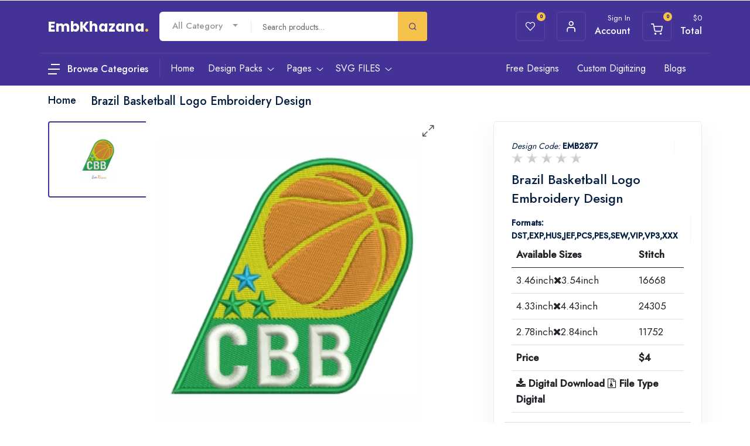

--- FILE ---
content_type: text/html; charset=UTF-8
request_url: https://www.embkhazana.com/brazil-basketball-embroidery-design
body_size: 20112
content:
<!DOCTYPE html>
<html dir="ltr" lang="en">
<head>
    <!-- WhatsApp meta tags -->
    <title>Buy Brazil Basketball Logo Embroidery Dst Pes File online in USA</title>
    <meta property="og:site_name" content="Good"/>
    <meta property="og:title" content="Buy Brazil Basketball Logo Embroidery Dst Pes File online in USA" />
    <meta property="og:description" content="Buy Brazil Basketball Logo Embroidery Dst Pes File online in USA. Shop for Brands and unique Embroidery pattern items online on Emb Khazana">
        <meta property="og:image" itemprop="image" content="https://embkhazana.com/public/uploads/products/Brazil_basketball_Logo1_A.jpg" />
    <meta property="og:image:type" content="image/jpeg/jpg/png"/>
    <meta property="og:image:alt" content="good">
    <meta property="og:type" content="article"/>
    <meta property="og:locale" content="en_GB"/>
    <meta property="og:image:width" content="200"/>
    <meta property="og:image:height" content="200"/>
    <link rel="icon" type="image/x-icon" href="https://www.embkhazana.com/public/uploads/settings/01-07-231688199070logo%20(1).png">
    <link rel="canonical" href="https://www.embkhazana.com/brazil-basketball-embroidery-design" />
        
        <meta name="csrf-token" content="kcdCTagUratEmzeEEq1VVmWdSF3AUGk1O8Y9kvcj" />
        <meta name="viewport" content="user-scalable=no, initial-scale=1, maximum-scale=1, minimum-scale=1, width=device-width, height=device-height"/>
        <meta name="viewport" content="width=device-width, initial-scale=1">
        <meta name="CreativeLayers" content="ATFN">
        
        <!-- css file -->
        <link rel="stylesheet" href="https://www.embkhazana.com/asset/front/css/bootstrap.min.css">
        <link rel="stylesheet" href="https://www.embkhazana.com/asset/front/css/style.css">
        <!-- Responsive stylesheet -->
        <link rel="stylesheet" href="https://www.embkhazana.com/asset/front/css/responsive.css">
        <!-- Title -->
        <title>Buy Brazil Basketball Logo Embroidery Dst Pes File online in USA</title>
        <meta name="keywords" content="Brazil Basketball Logo Embroidery Design to instant download, Brazil basketball Logo Embroidery Design pes dst jef format, Brazil basketball Logo machine Embroidery Design, Brazil basketball Logo Embroidery Pattern."/>
        <meta name="description" content="Buy Brazil Basketball Logo Embroidery Dst Pes File online in USA. Shop for Brands and unique Embroidery pattern items online on Emb Khazana"/>

        <!-- Favicon -->
                 <!--<link href="/uploads/settings/01-07-231688198975favicon.png" sizes="128x128" rel="shortcut icon" type="image/x-icon" />-->
        <!--<link href="/uploads/settings/01-07-231688198975favicon.png" sizes="128x128" rel="shortcut icon" />-->
        <script src="https://ajax.googleapis.com/ajax/libs/jquery/3.6.0/jquery.js"></script>
        <!-- SweetAlert2 -->
        <!--<link rel="stylesheet" href="https://cdnjs.cloudflare.com/ajax/libs/limonte-sweetalert2/7.2.0/sweetalert2.min.css">-->
        <link rel="stylesheet" href="https://cdnjs.cloudflare.com/ajax/libs/font-awesome/4.7.0/css/font-awesome.min.css">
        <link rel="stylesheet" href="https://cdnjs.cloudflare.com/ajax/libs/toastr.js/2.0.1/css/toastr.css" />
        
        <link rel="preload" href="https://fonts.googleapis.com/css?family=Lato:300" as="style">  
        <link rel="stylesheet" href="https://cdn.jsdelivr.net/npm/sweetalert2@7.12.15/dist/sweetalert2.min.css" > 
        
        <!--x-zoom-->
       <link rel="stylesheet" href="https://www.embkhazana.com/asset/front/css/xzoom.min.css">
       <link rel="stylesheet" href="https://www.embkhazana.com/asset/front/css/xzoom.css">

       
        <script src="https://cdnjs.cloudflare.com/ajax/libs/jquery/3.2.1/jquery.min.js"></script>
        <script src="https://www.embkhazana.com/asset/front/jquery.starrating.min.js" ></script>
        <style>
            .mng_rating  ul {
              list-style: none;
              padding: 0;
            }
            
            .mng_rating  li {
              display: inline-block;
              font-size: 20px;
              color: #ccc;
              cursor: pointer;
            }
            
            .mng_rating  li.active, li.hover { color: orange; }
            
            .mng_rating ul.hover li.active:not(.hover) { color: #ccc }
            
            .xzoom-source img, .xzoom-preview img, .xzoom-lens img {
                display: block;
                max-width: none;
                max-height: none;
                -webkit-transition: none;
                -moz-transition: none;
                -o-transition: none;
                transition: none;
            }
        </style>
        <script type="application/ld+json">
            {
              "@context": "https://schema.org",
              "@type": "LocalBusiness",
              "name": "embkhazana",
              "image": "https://www.embkhazana.com/",
              "@id": "https://www.embkhazana.com/",
              "url": "https://www.embkhazana.com/",
              "telephone": "",
              "address": {
                "@type": "PostalAddress",
                "streetAddress": "",
                "addressLocality": "Indore",
                "postalCode": "",
                "addressCountry": "IN"
              },
              "openingHoursSpecification": {
                "@type": "OpeningHoursSpecification",
                "dayOfWeek": [
                  "Monday",
                  "Tuesday",
                  "Wednesday",
                  "Thursday",
                  "Friday",
                  "Saturday",
                  "Sunday"
                ],
                "opens": "00:00",
                "closes": "23:59"
              },
              "sameAs": "https://www.embkhazana.com/" 
            }
        </script>
        <script type="application/ld+json">
            {
              "@context": "https://schema.org",
              "@type": "Organization",
              "name": "embkhazana",
              "alternateName": "embkhazana",
              "url": "https://www.embkhazana.com/",
              "logo": "https://www.embkhazana.com/",
              "sameAs": "https://www.embkhazana.com/"
            }
        </script>
        <script type="application/ld+json">
            {
              "@context": "https://schema.org/",
              "@type": "WebSite",
              "name": "embkhazana",
              "url": "https://www.embkhazana.com/",
              "potentialAction": {
                "@type": "SearchAction",
                "target": "https://www.embkhazana.com/{search_term_string}",
                "query-input": "required name=search_term_string"
              }
            }
        </script>
         <script type="application/ld+json">
{
  "@context": "https://schema.org/", 
  "@type": "Product", 
  "name": "Brazil Basketball Logo Embroidery Design",
  "image": "https://www.embkhazana.com/public/uploads/products/Brazil_basketball_Logo1_A.jpg",
  "description": "Buy Brazil Basketball Logo Embroidery Dst Pes File online in USA. Shop for Brands and unique Embroidery pattern items online on Emb Khazana",
  "brand": {
    "@type": "Brand",
    "name": "EMB Kazana"
  },
  "sku": "",
  "offers": {
    "@type": "Offer",
    "url": "https://www.embkhazana.com/brazil-basketball-embroidery-design",
    "priceCurrency": "USD",
    "price": "3"
  }
}
</script>
<script type="application/ld+json">
{
  "@context": "https://schema.org",
  "@type": "ImageObject",
  "contentUrl": "https://www.embkhazana.com/public/uploads/products/Brazil_basketball_Logo1_A.jpg",
  "name": "Brazil Basketball Logo Embroidery Design",
  "description": "Buy Brazil Basketball Logo Embroidery Dst Pes File online in USA. Shop for Brands and unique Embroidery pattern items online on Emb Khazana",
  "fileFormat": "image/png",
  "uploadDate": "2025-05-18",
  "copyrightHolder": {
    "@type": "Organization",
    "name": "EmbKhazana"
  },
  "creditText": "EmbKhazana",
  "license": "https://www.embkhazana.com/terms",
  "acquireLicensePage": "https://www.embkhazana.com/brazil-basketball-embroidery-design",
  "creator": {
    "@type": "Organization",
    "name": "EmbKhazana"
  }
}
</script>

    </head>
<body>
<div class="wrapper ovh">
    <div class="preloader"></div>
        <!-- header middle -->
<style>
    .shop_item{
        padding:10px 0px 0px 10px;
    }
    .item-image{
        width:242px!important;
        height:318px!important;
    }
    
    .mgmenu {
        position: relative;
        list-style: none;
        padding: 0;
        margin: 0;
    }
    
    .mgmenu li {
        position: relative;
    }
    
    .mgmenu .drop-menu {
        display: none;
        position: absolute;
        padding:0px!important;
        margin:5px;
        top: 0;
        left: 100%; /* makes it appear to the right */
        background-color: #fff;
        border: 1px solid #ddd;
        max-width: 350px;
        z-index: 999;
    }
    
    .mgmenu li:hover > .drop-menu {
        display: block;
    }

</style>
<div class="header_middle pt20 pb20 dn-992" style="z-index:999;">
    <div class="container">
        <div class="row">
            <div class="col-lg-2 col-xxl-2">
            <a href="/">
                <div class="header_top_logo_home1">
                    <div class="logo">EmbKhazana<span class="text-thm">.</span></div>
                </div>
            </a>
            </div>
            <div class="col-lg-5 col-xxl-6">
                <div class="header_middle_advnc_search">
                    <div class="search_form_wrapper">
                        <div class="row">
                            <div class="col-auto pr0">
                                <div class="actegory">
                                    <select class="selectpicker" onchange="filter_product(this);"
                                        id="selectbox_alCategory">
                                                                                <option value="">All Category</option>
                                                                                <option value="36">Cartoons</option>
                                                                                <option value="37">Branded Logos</option>
                                                                                <option value="38">easter Logos</option>
                                                                                <option value="39">Easy and Funny</option>
                                                                                <option value="40">Flower and decor</option>
                                                                                <option value="41">Birds and animal</option>
                                                                                <option value="42">Flag and Patriotic</option>
                                                                                <option value="43">Celtic Irish designs</option>
                                                                                <option value="44">Christmas</option>
                                                                                <option value="46">Alphabet and number</option>
                                                                                <option value="47">Skull design</option>
                                                                                <option value="48">Miscellaneous</option>
                                                                                <option value="50">Police logo</option>
                                                                                <option value="52">Sports logos</option>
                                                                                <option value="53">Breast cancer awareness</option>
                                                                                <option value="54">Animal</option>
                                                                                <option value="55">Greek Life</option>
                                                                            </select>
                                </div>
                            </div>
                            <div class="col-auto p0">
                                <div class="top-search">
                                    <form action="#" method="get" class="form-search" accept-charset="utf-8">
                                        <div class="box-search pre_line">
                                            <input class="form_control search_input" type="text" name="search"  placeholder="Search products…">
                                        </div><!-- /.box-search -->
                                    </form><!-- /.form-search -->
                                </div><!-- /.top-search -->
                            </div>
                            <div class="col-auto p0">
                                <div class="advscrh_frm_btn" onclick="get_search()">
                                    <button type="submit" class="btn search-btn">
                                        <span class="flaticon-search"></span>
                                    </button>
                                </div>
                            </div>
                        </div>
                    </div>
                </div>
            </div>
            <div class="col-lg-5 col-xxl-4 pr0-lg">
                <div class="hm_log_fav_cart_widget justify-content-center">
                    <div class="wrapper text-end">
                        <ul class="mb0">
                            <li class="list-inline-item m-0">
                                <a class="header_top_iconbox" href="https://www.embkhazana.com/wishlist">
                                    <div class="d-block d-md-flex">
                                        <div class="icon">
                                            <span class="flaticon-heart"></span>
                                            <span class="badge">0</span>
                                        </div>
                                        <!--<div class="details">-->
                                        <!--    <p class="subtitle">Wishlist</p>-->
                                        <!--    <h5 class="title">My Items</h5>-->
                                        <!--</div>-->
                                    </div>
                                </a>
                            </li>
                                                        <li class="list-inline-item">
                                <a class="header_top_iconbox signin-filter-btn=" href="https://www.embkhazana.com/login">
                                    <div class="d-block d-md-flex">
                                        <div class="icon"><span class="flaticon-profile"></span></div>
                                        <div class="details">
                                            <p class="subtitle">Sign In</p>
                                            <h5 class="title">Account</h5>
                                        </div>
                                    </div>
                                </a>
                            </li>
                                                        <li class="list-inline-item">
                                <a class="header_top_iconbox cart-filter-btn" href="javscript:void(0);">
                                    <div class="d-block d-md-flex">
                                        <div class="icon">
                                            <span>
                                                <img src="https://www.embkhazana.com/images/icons/flaticon-shopping-cart-white.svg" alt="shopping cart"  title="shopping cart">
                                            </span>
                                            <span class="badge">0</span>
                                        </div>
                                        <div class="details">
                                            <p class="subtitle">$<span class="addallprices"></span></p>
                                            <h5 class="title">Total</h5>
                                        </div>
                                    </div>
                                </a>
                            </li>
                        </ul>
                    </div>
                </div>
            </div>
        </div>
    </div>
</div>

<!-- Main Header Nav -->
<header class="header-nav menu_style_home_one main-menu">
    <!-- Ace Responsive Menu -->
    <nav class="posr">
        <div class="container posr menu_bdrt1">
            <!-- Menu Toggle btn-->
            <div class="menu-toggle">
                <button type="button" id="menu-btn">
                    <span class="icon-bar"></span>
                    <span class="icon-bar"></span>
                    <span class="icon-bar"></span>
                </button>
            </div>
            <div class="posr logo1">
                <div id="mega-menu" style="z-index: 999 !important">
                    <a class="btn-mega" href="https://www.embkhazana.com/categories">
                        <img class="me-2" src="https://www.embkhazana.com/images/desktop-nav-menu-white.svg" alt="Desktop Menu Icon" title="Desktop Menu Icon">
                        <span class="fw500 fz16 color-white vam" onmouseover="getcategories()">Browse Categories</span>
                    </a>
                    <ul class="menu mgmenu" id="categoriesData">
                        
                    </ul>
                </div>
            </div>
            <script>
                
            </script>
            <!-- Responsive Menu Structure-->
            <ul id="respMenu" class="ace-responsive-menu menu_list_custom_code wa pl200 fix-menu" data-menu-style="horizontal">
                <li> <a href="/"><span class="title">Home</span></a>
                </li>
                <li class="megamenu_style"> <a href="https://www.embkhazana.com/design-packs"><span class="title">Design Packs</span></a>
                    <ul class="row dropdown-megamenu">
                        <div class="row">
                                                                                    <div class="col-sm-3">
                                <div class="one-third">
                                    <a href="https://www.embkhazana.com/designs/designpack/love-embroidery-designs-pack">
                                        <div class="team_member">
                                            <div class="thumb">
                                                <img class="img-fluid" src="https://www.embkhazana.com/public/uploads/products/1752492538Love_Pack_img.jpg" alt="Love Embroidery Designs Pack" title="Love Embroidery Designs Pack">
                                            </div>
                                            <div class="details text-center">
                                                <h4>Love Embroidery Designs Pack</h4>
                                                <div class="">
                                                    <div class="btn btn-primary price">Buy Pack
                                                        $8 </div>
                                                </div>
                                            </div>
                                        </div>
                                    </a>
                                </div>
                            </div>
                                                        <div class="col-sm-3">
                                <div class="one-third">
                                    <a href="https://www.embkhazana.com/designs/designpack/chicago-bears-logo-embroidery-designs-pack">
                                        <div class="team_member">
                                            <div class="thumb">
                                                <img class="img-fluid" src="https://www.embkhazana.com/public/uploads/products/1744109850Chicago_Bears_pack_emb.jpg" alt="Chicago Bears Logo Embroidery Designs Pack" title="Chicago Bears Logo Embroidery Designs Pack">
                                            </div>
                                            <div class="details text-center">
                                                <h4>Chicago Bears Logo Embroidery Designs Pack</h4>
                                                <div class="">
                                                    <div class="btn btn-primary price">Buy Pack
                                                        $4 </div>
                                                </div>
                                            </div>
                                        </div>
                                    </a>
                                </div>
                            </div>
                                                        <div class="col-sm-3">
                                <div class="one-third">
                                    <a href="https://www.embkhazana.com/designs/designpack/cincinnati-bengals-logo-embroidery-designs-pack">
                                        <div class="team_member">
                                            <div class="thumb">
                                                <img class="img-fluid" src="https://www.embkhazana.com/public/uploads/products/1743067939Cincinnati_Bengals_Pack_Img.jpg" alt="Cincinnati Bengals Logo Embroidery Designs Pack" title="Cincinnati Bengals Logo Embroidery Designs Pack">
                                            </div>
                                            <div class="details text-center">
                                                <h4>Cincinnati Bengals Logo Embroidery Designs Pack</h4>
                                                <div class="">
                                                    <div class="btn btn-primary price">Buy Pack
                                                        $4 </div>
                                                </div>
                                            </div>
                                        </div>
                                    </a>
                                </div>
                            </div>
                                                        <div class="col-sm-3">
                                <div class="one-third">
                                    <a href="https://www.embkhazana.com/designs/designpack/buffalo-bills-logo-embroidery-designs-pack">
                                        <div class="team_member">
                                            <div class="thumb">
                                                <img class="img-fluid" src="https://www.embkhazana.com/public/uploads/products/1743067117Buffalo_Bills_Pack_img.jpg" alt="Buffalo Bills Logo Embroidery Designs Pack" title="Buffalo Bills Logo Embroidery Designs Pack">
                                            </div>
                                            <div class="details text-center">
                                                <h4>Buffalo Bills Logo Embroidery Designs Pack</h4>
                                                <div class="">
                                                    <div class="btn btn-primary price">Buy Pack
                                                        $8 </div>
                                                </div>
                                            </div>
                                        </div>
                                    </a>
                                </div>
                            </div>
                                                    </div>
                        <a class="btn btn-sm btn-outline-primary py-0 m-0 w-80" href="https://www.embkhazana.com/design-packs">
                            View More Design Pack
                        </a>
                    </ul>
                </li>
                <li> <a href="javascript:void(0);"><span class="title">Pages</span></a>
                    <ul>
                        <li><a href="https://www.embkhazana.com/home/about">About Us</a></li>
                        <li> <a href="#"><span class="title">Accounts</span></a>
                            <ul>
                                <li><a href="https://www.embkhazana.com/UserProfile">Account Details</a></li>
                                <li><a href="https://www.embkhazana.com/order">Account Order</a></li>
                                <li><a href="https://www.embkhazana.com/wishlist">Account Wishlist</a></li>
                            </ul>
                        </li>
                        <li><a href="https://www.embkhazana.com/home/contact">Contact</a></li>
                        <li><a href="https://www.embkhazana.com/login">Login</a></li>
                        <li><a href="https://www.embkhazana.com/register">Register</a></li>
                        <li><a href="https://www.embkhazana.com/terms">Terms and Conditions</a></li>
                    </ul>
                </li>
                <li> <a href="#"><span class="title">SVG FILES</span></a>
                    <ul>
                        <li><a href="https://www.vectorkhazana.com">Vector Khazana</a></li>
                        <li> <a href="https://fraternitysororitysvg.com"><span class="title">Fraternity Sorority SVG</span></a>
                    </ul>
                </li>
            </ul>
            <ul id="respMenu2" class="ace-responsive-menu widget_menu_home2 wa" data-menu-style="horizontal">

                <li class="list-inline-item list_c"> <a href="https://www.embkhazana.com/free-embroidery-designs">Free Designs</a></li>
                <li class="list-inline-item list_c"><a href="/custom-embroidery-digitizing">Custom Digitizing</a></li>
                <li class="list-inline-item list_c"><a href="https://www.embkhazana.com/home/blogs">Blogs</a></li>
            </ul>
        </div>
    </nav>
</header>

<!-- Body Ovelay Behind Sidebar -->
<div class="hiddenbar-body-ovelay"></div>
<!-- Sign In Hiddn SideBar -->
<div class="signin-hidden-sbar">
    <div class="hsidebar-header">
        <div class="sidebar-close-icon"><span class="flaticon-close"></span></div>
        <h4 class="title">Sign-In</h4>
    </div>
    <div class="hsidebar-content">
        <div class="log_reg_form sidebar_area">
            <div class="login_form">
                <form action="https://www.embkhazana.com/agent_signin" method="POST">
                    <input type="hidden" name="_token" value="kcdCTagUratEmzeEEq1VVmWdSF3AUGk1O8Y9kvcj">                    <div class="mb-2 mr-sm-2">
                      <label class="form-label">Username or email address <span style="color:red;">*</span></label>
                      <input type="text" class="form-control" name="email" placeholder="Enter Your Name">
                                          </div>
                    <div class="form-group mb5">
                      <label class="form-label">Password <span style="color:red;">*</span></label>
                      <input type="password" class="form-control" name="password" placeholder="Enter Password">
                                          </div>
                    <div class="custom-control custom-checkbox">
                      <input type="checkbox" class="custom-control-input" id="exampleCheck3">
                      <label class="custom-control-label" for="exampleCheck3">Remember me</label>
                      <a class="btn-fpswd float-end" href="https://www.embkhazana.com/forget">Lost your password?</a>
                    </div>
                    <button type="submit" class="btn btn-log btn-thm mt20">Login</button>
                    <p class="text-center mb25 mt10">Don't have an account? <a class="signup-filter-btn btn btn-md btn-info" href="#">Create
                        account</a></p>
    
                  </form>
            </div>
        </div>
    </div>
</div>

<!-- Your Cart Hiddn SideBar -->
<div class="cart-hidden-sbar">
    <div class="">
        <div class="hsidebar-header">
            <div class="sidebar-close-icon"><span class="flaticon-close"></span></div>
            <h4 class="title">Your Cart</h4>
        </div>
        <div class="hsidebar-content">
            <div class="log_fav_cart_widget hsidebar_home_page">
                <div class="wrapper">
                    <ul class="cart">
                        <li class="list-inline-item">
                            <ul class="dropdown_content" id="cart_item">


                            </ul>
                        </li>
                    </ul>
                </div>
            </div>
        </div>
        <div class="hsidebar_footer_content">
            <div class="list_last_content">
                <div class="lc">
                    <a href="https://www.embkhazana.com/home/cart" class="cart_btns btn btn-white">View Cart</a>
                    <!--<a href="https://www.embkhazana.com/checkout" class="checkout_btns btn btn-thm">Checkout</a>-->
                </div>
            </div>
        </div>
    </div>
</div>
<!--End Your Cart Hiddn SideBar -->

<!-- Sign Up Hiddn SideBar -->
<div class="signup-hidden-sbar">
    <div class="hsidebar-header">
        <div class="sidebar-close-icon"><span class="flaticon-close"></span></div>
        <h4 class="title">Create Your Account</h4>
    </div>
    <div class="hsidebar-content">
        <div class="log_reg_form sidebar_area">
            <div class="sign_up_form">

                <form action="https://www.embkhazana.com/agent_register" method="POST">
                    <input type="hidden" name="_token" value="kcdCTagUratEmzeEEq1VVmWdSF3AUGk1O8Y9kvcj">                    <div class="form-group">
                      <label class="form-label">Your First Name <span style="color:red;">*</span></label>
                      <input type="text" class="form-control" name="name" placeholder="Enter your name">
                                          
                    </div>
                    <div class="form-group">
                      <label class="form-label">Your Last Name <span style="color:red;">*</span></label>
                      <input type="text" class="form-control" name="lastName" placeholder="Enter your last name">
                                          </div>
                    <!-- <div class="form-group">
                      <label class="form-label">Username <span style="color:red;">*</span></label>
                      <input type="text" class="form-control" name="username" placeholder="Enter your username">
                                          </div> -->
                    <!--<div class="form-group">-->
                    <!--  <label class="form-label">Your Mobile Number </label>-->
                    <!--  <input type="number" class="form-control" name="mobile" placeholder="Enter your mobile number">-->
                    <!--  -->
                    <!--</div>-->
                    <div class="form-group">
                      <label class="form-label">Your Email <span style="color:red;">*</span></label>
                      <input type="email" class="form-control" name="email" placeholder="Enter your email address">
                                          </div>
                     <div class="form-group">
                      <label class="form-label">Your Confirm Email <span style="color:red;">*</span></label>
                      <input type="email" class="form-control" name="email_confirmation" placeholder="Enter your confirm email address">
                                          </div>
                    <div class="form-group mb20">
                      <label class="form-label">Password <span style="color:red;">*</span></label>
                      <input type="password" class="form-control" name="password" placeholder="Enter password">
                                          </div>
                    <button type="submit" class="btn btn-signup btn-thm">Create Account</button>
                    <p class="text-center mb25 mt10">Already have an account? <a href="https://www.embkhazana.com/login" class="signup-filter-btn btn btn-md btn-info" >Sign in</a></p>
                 
                  </form>
            </div>
        </div>
    </div>
</div>


<!-- Main Header Nav For Mobile -->
<div id="page" class="stylehome1">
    <div class="mobile-menu">
        <div class="header stylehome1">
            <div class="menu_and_widgets">
                <div class="mobile_menu_bar float-start">
                    <a class="menubar" href="#menu"><span></span></a>
                    <a class="mobile_logo" href="/">EmbKhazana<span class="text-thm"></span></a>
                </div>
                <div class="mobile_menu_widget_icons">
                    <ul class="cart mt15">
                                                    <li class="list-inline-item">
                                <a class="header_top_iconbox signin-filter-btn=" style="width: 40px;height: 40px;line-height: 40px;text-align: center;" href="https://www.embkhazana.com/login">
                                    <div class="d-block d-md-flex">
                                        <div class="icon"><span class="flaticon-profile"></span></div>
                                        <div class="details">
                                            <p class="subtitle">Sign In</p>
                                            <!--<h5 class="title">Account</h5>-->
                                        </div>
                                    </div>
                                </a>
                            </li>
                                                <li class="list-inline-item">
                            <a class="header_top_iconbox signin-filter-btn=" style="width: 40px;height: 40px;line-height: 40px;text-align: center;" href="https://www.embkhazana.com/home/cart">
                                <div class="d-block d-md-flex">
                                    <div class="icon"><img src="https://www.embkhazana.com/images/icons/flaticon-shopping-cart-white.svg" alt="cart" title="cart"><span class="badge bgc-thm">0</span></div>
                                    <div class="details">
                                        <p class="subtitle">Cart</p>
                                    </div>
                                </div>
                            </a>
                        </li>
                        
                    </ul>
                </div>
            </div>
            <div class="mobile_menu_search_widget mt-2">
                <div class="header_middle_advnc_search">
                    <div class="container search_form_wrapper">
                        <div class="row">
                            <div>
                                <div class="top-search text-start">
                                    <form action="#" method="get" class="form-search" accept-charset="utf-8">
                                        <div class="box-search">
                                            <input class="form_control search_input2" type="text" name="search" placeholder="Search products…">
                                        </div>
                                    </form>
                                </div>
                            </div>
                            <div>
                                <div class="advscrh_frm_btn" onclick="get_search()">
                                    <button type="submit" class="btn search-btn">
                                        <span class="flaticon-search"></span>
                                    </button>
                                </div>
                            </div>
                        </div>
                    </div>
                </div>
            </div>
            <div class="posr">
                <div class="mobile_menu_close_btn"><span class="flaticon-close"></span></div>
            </div>
        </div>
    </div>
    <!-- /.mobile-menu -->
    <nav id="menu" class="stylehome1">
        <ul>
            <li><a href="/">Home</a></li>
            <li><a href="https://www.embkhazana.com/design-packs">Design Packs</a></li>

            <li><span>Pages</span>
                <ul>
                    <li><a href="https://www.embkhazana.com/home/about">About Us</a></li>
                    <li><span>Accounts</span>
                        <ul>
                            <li><a href="https://www.embkhazana.com/UserProfile">Account Details</a></li>
                            <li><a href="https://www.embkhazana.com/order">Account Order</a></li>
                            <li><a href="https://www.embkhazana.com/wishlist">Account Wishlist</a></li>
                        </ul>
                    </li>
                    <li><a href="https://www.embkhazana.com/home/contact">Contact</a></li>
                    <li><a href="https://www.embkhazana.com/login">Login</a></li>
                    <li><a href="https://www.embkhazana.com/register">Register</a></li>
                    <li><a href="https://www.embkhazana.com/terms">Terms and Conditions</a></li>
                </ul>
            </li>
            <!--start blog listing -->
            <li><a href="https://www.embkhazana.com/home/blogs">Blog</a></li>
            <!-- End blog listing -->
            <li class="title my-3 bb1 pl20 fz20 fw500 pb-3">Categories</li>
            
             
            
                        <li>
                <span><i class="flaticon-cooking mr20">Cartoons </i></span>
                <ul>
                     <!--start subcategory -->
                                        <li><a href="https://www.embkhazana.com/category-product/cartoons/superman">Superman</a></li>
                                        <li><a href="https://www.embkhazana.com/category-product/cartoons/batman">Batman</a></li>
                                        <li><a href="https://www.embkhazana.com/category-product/cartoons/wonder-women">Wonder Women</a></li>
                                        <li><a href="https://www.embkhazana.com/category-product/cartoons/spiderman">Spiderman</a></li>
                                        <li><a href="https://www.embkhazana.com/category-product/cartoons/mix-cartoon">Mix cartoon</a></li>
                                         <!--end SubCategory -->
                </ul>
            </li>
                        <li>
                <span><i class="flaticon-cooking mr20">Branded Logos </i></span>
                <ul>
                     <!--start subcategory -->
                                        <li><a href="https://www.embkhazana.com/category-product/branded-logos/symbols-for-business-logos-collections">Symbols for business Logos collections</a></li>
                                        <li><a href="https://www.embkhazana.com/category-product/branded-logos/social-net-and-internet-logos-collection">Social net and internet logos collection</a></li>
                                        <li><a href="https://www.embkhazana.com/category-product/branded-logos/coffee-shop-logos">Coffee shop logos</a></li>
                                        <li><a href="https://www.embkhazana.com/category-product/branded-logos/electronics-manufacturers-collections">Electronics manufacturers collections</a></li>
                                        <li><a href="https://www.embkhazana.com/category-product/branded-logos/brand-logos">Brand logos</a></li>
                                        <li><a href="https://www.embkhazana.com/category-product/branded-logos/car-auto-logos-">Car auto logos </a></li>
                                        <li><a href="https://www.embkhazana.com/category-product/branded-logos/fashion-and-clothing-logos">Fashion and clothing logos</a></li>
                                        <li><a href="https://www.embkhazana.com/category-product/branded-logos/american-football-team-logos">American football Team logos</a></li>
                                        <li><a href="https://www.embkhazana.com/category-product/branded-logos/golf-championship">Golf Championship</a></li>
                                        <li><a href="https://www.embkhazana.com/category-product/branded-logos/sports-logos">Sports logos</a></li>
                                        <li><a href="https://www.embkhazana.com/category-product/branded-logos/american-league-team-">American League team </a></li>
                                        <li><a href="https://www.embkhazana.com/category-product/branded-logos/national-league-team-">National League team </a></li>
                                        <li><a href="https://www.embkhazana.com/category-product/branded-logos/all-formula1-teams-">All formula1 teams </a></li>
                                         <!--end SubCategory -->
                </ul>
            </li>
                        <li>
                <span><i class="flaticon-cooking mr20">easter Logos </i></span>
                <ul>
                     <!--start subcategory -->
                                        <li><a href="https://www.embkhazana.com/category-product/easter-logos/easter-bunny">Easter bunny</a></li>
                                         <!--end SubCategory -->
                </ul>
            </li>
                        <li>
                <span><i class="flaticon-cooking mr20">Easy and Funny </i></span>
                <ul>
                     <!--start subcategory -->
                                        <li><a href="https://www.embkhazana.com/category-product/easy-and-funny/emoji-files">Emoji files</a></li>
                                         <!--end SubCategory -->
                </ul>
            </li>
                        <li>
                <span><i class="flaticon-cooking mr20">Flower and decor </i></span>
                <ul>
                     <!--start subcategory -->
                                        <li><a href="https://www.embkhazana.com/category-product/flower-and-decor/border-and-corner">Border and corner</a></li>
                                        <li><a href="https://www.embkhazana.com/category-product/flower-and-decor/flower-design">Flower design</a></li>
                                         <!--end SubCategory -->
                </ul>
            </li>
                        <li>
                <span><i class="flaticon-cooking mr20">Birds and animal </i></span>
                <ul>
                     <!--start subcategory -->
                                        <li><a href="https://www.embkhazana.com/category-product/birds-and-animal/birds-design">Birds design</a></li>
                                        <li><a href="https://www.embkhazana.com/category-product/birds-and-animal/animal">Animal</a></li>
                                         <!--end SubCategory -->
                </ul>
            </li>
                        <li>
                <span><i class="flaticon-cooking mr20">Flag and Patriotic </i></span>
                <ul>
                     <!--start subcategory -->
                                        <li><a href="https://www.embkhazana.com/category-product/flag-and-patriotic/flags-">Flags </a></li>
                                         <!--end SubCategory -->
                </ul>
            </li>
                        <li>
                <span><i class="flaticon-cooking mr20">Celtic Irish designs </i></span>
                <ul>
                     <!--start subcategory -->
                                        <li><a href="https://www.embkhazana.com/category-product/celtic-irish-designs/celtic-irish-alphabets">Celtic Irish alphabets</a></li>
                                         <!--end SubCategory -->
                </ul>
            </li>
                        <li>
                <span><i class="flaticon-cooking mr20">Christmas </i></span>
                <ul>
                     <!--start subcategory -->
                                        <li><a href="https://www.embkhazana.com/category-product/christmas/christmas-design">Christmas design</a></li>
                                        <li><a href="https://www.embkhazana.com/category-product/christmas/love-and-romance">Love And Romance</a></li>
                                        <li><a href="https://www.embkhazana.com/category-product/christmas/autumn-fall-design">Autumn Fall design</a></li>
                                        <li><a href="https://www.embkhazana.com/category-product/christmas/family-quotes-design">Family Quotes Design</a></li>
                                         <!--end SubCategory -->
                </ul>
            </li>
                        <li>
                <span><i class="flaticon-cooking mr20">Alphabet and number </i></span>
                <ul>
                     <!--start subcategory -->
                                        <li><a href="https://www.embkhazana.com/category-product/alphabet-and-number/laurel-wreath-with-alphabet-and-number-">Laurel wreath with Alphabet and number </a></li>
                                        <li><a href="https://www.embkhazana.com/category-product/alphabet-and-number/greek-letter-applique-embroidery-design">Greek Letter Applique embroidery design</a></li>
                                        <li><a href="https://www.embkhazana.com/category-product/alphabet-and-number/collegiate-letter-applique-embroidery-design">Collegiate Letter Applique embroidery design</a></li>
                                         <!--end SubCategory -->
                </ul>
            </li>
                        <li>
                <span><i class="flaticon-cooking mr20">Skull design </i></span>
                <ul>
                     <!--start subcategory -->
                                        <li><a href="https://www.embkhazana.com/category-product/skull-design/skull">Skull</a></li>
                                         <!--end SubCategory -->
                </ul>
            </li>
                        <li>
                <span><i class="flaticon-cooking mr20">Miscellaneous </i></span>
                <ul>
                     <!--start subcategory -->
                                        <li><a href="https://www.embkhazana.com/category-product/miscellaneous/miscellaneous-design">Miscellaneous design</a></li>
                                        <li><a href="https://www.embkhazana.com/category-product/miscellaneous/occupations-design">Occupations Design</a></li>
                                         <!--end SubCategory -->
                </ul>
            </li>
                        <li>
                <span><i class="flaticon-cooking mr20">Police logo </i></span>
                <ul>
                     <!--start subcategory -->
                                        <li><a href="https://www.embkhazana.com/category-product/police-logo/police-embroidery-design">Police embroidery design</a></li>
                                        <li><a href="https://www.embkhazana.com/category-product/police-logo/back-the-blue-design">Back the blue design</a></li>
                                         <!--end SubCategory -->
                </ul>
            </li>
                        <li>
                <span><i class="flaticon-cooking mr20">Sports logos </i></span>
                <ul>
                     <!--start subcategory -->
                                        <li><a href="https://www.embkhazana.com/category-product/sports-logos/baseball-embroidery-design">Baseball embroidery design</a></li>
                                        <li><a href="https://www.embkhazana.com/category-product/sports-logos/hockey-embroidery-design">Hockey embroidery design</a></li>
                                        <li><a href="https://www.embkhazana.com/category-product/sports-logos/soccer-embroidery-design">Soccer embroidery design</a></li>
                                        <li><a href="https://www.embkhazana.com/category-product/sports-logos/sports-events-logos">Sports Events logos</a></li>
                                        <li><a href="https://www.embkhazana.com/category-product/sports-logos/football-logo">Football logo</a></li>
                                        <li><a href="https://www.embkhazana.com/category-product/sports-logos/college-logos">College logos</a></li>
                                        <li><a href="https://www.embkhazana.com/category-product/sports-logos/basketball-logo">Basketball logo</a></li>
                                        <li><a href="https://www.embkhazana.com/category-product/sports-logos/sports-symbols">Sports Symbols</a></li>
                                         <!--end SubCategory -->
                </ul>
            </li>
                        <li>
                <span><i class="flaticon-cooking mr20">Breast cancer awareness </i></span>
                <ul>
                     <!--start subcategory -->
                                        <li><a href="https://www.embkhazana.com/category-product/breast-cancer-awareness/cancer-awareness">Cancer awareness</a></li>
                                         <!--end SubCategory -->
                </ul>
            </li>
                        <li>
                <span><i class="flaticon-cooking mr20">Animal </i></span>
                <ul>
                     <!--start subcategory -->
                                        <li><a href="https://www.embkhazana.com/category-product/animal/unicorn-design">Unicorn design</a></li>
                                         <!--end SubCategory -->
                </ul>
            </li>
                        <li>
                <span><i class="flaticon-cooking mr20">Greek Life </i></span>
                <ul>
                     <!--start subcategory -->
                                        <li><a href="https://www.embkhazana.com/category-product/greek-life/fraternity">Fraternity</a></li>
                                        <li><a href="https://www.embkhazana.com/category-product/greek-life/sorority-new">Sorority</a></li>
                                         <!--end SubCategory -->
                </ul>
            </li>
                        <li><a class="tdu text-thm1 text-capitalize" href="#">See More <i class="far fa-angle-down"></i></a></li>
            <!-- Only for Mobile View -->
        </ul>
    </nav>
</div>
<script>
    function filter_product(data) {
        var categories_id = $(data).val();
        var url = "";
        $.ajaxSetup({
            headers: {
                'X-CSRF-TOKEN': $('meta[name="csrf-token"]').attr('content')
            }
        });
        $.ajax({
            url: "https://www.embkhazana.com/get/product_filter",
            type: 'get',
            data: {
                attribute: "search",
                category: categories_id
            },
            success: function (data) {
                if (data.status == 'success') {
                    $("#appned_filtyerdata").empty();
                    $.each(data.data, function (key, val) {
                        $("#appned_filtyerdata").append(`
                    <li>\
                        <div class="thumb">\
                            <img src="/public/uploads/products/`+ val.preview_image + `"\
                                alt="`+ val.image_alt_tag + `"  title="`+ val.image_alt_tag + `">\
                        </div>\
                        <div class="info-product">\
                            <div class="item_title">`+ val.title + `</div>\
                            <div class="price"><span class="sale">$`+ val.price + `</span>\
                            </div>\
                        </div>\
                    </li>\
                    `);
                    });
                }
            }
        });
    }
    
    function getcategories(){
                    
        $.ajaxSetup({
           headers:{
                'X-CSRF-TOKEN': $('meta[name="csrf-token"]').attr('content')
           } 
        });
        $.ajax({
            url :"https://www.embkhazana.com/get-category-subcategory",
            type:"get",
            dataType:"json",
            success:function(data){
                $('#categoriesData').html(data.html)
            },
            error:function(data){
                alert("Something Went Wrong");
            }
        })
    }
    
</script>
        <!-- Inner Page Breadcrumb -->
    <section class="inner_page_breadcrumb">
        <div class="container">
            <div class="row">
                <div class="col-xl-12">
                    <div class="breadcrumb_content">
                        <ol class="breadcrumb " >
                            <li class="breadcrumb-item"><a href="/"><h4>Home</h4></a></li>
                                                        <li class="breadcrumb-item active" style="display:-webkit-inline-box;"aria-current="page">
                                <a href="#"><h1 style="font-size: 20px;">Brazil Basketball Logo Embroidery Design</h1></a>
                            </li>
                                                    </ol>
                    </div>
                </div>
            </div>
        </div>
    </section>
        <style>
    /*.shop_item:hover .shop_item_cart_btn, .shop_item:hover .product_action_info {*/
    /*    bottom: 92px;*/
    /*}*/
    .whatsapp-icon{
        background-color: #2BB741;
        padding: 7px 10px;
        border-radius: 4px;
        border: 1px solid green;
        font-size: 20px;
        color:#041e42;
        font-weight:500;
    }
    
    .whatsapp-icon:hover{
        color:white;
        font-weight:500;
    
    }
    .review_p{
        display: inline-block;
        background: #f5c34b;
        padding: 2px 13px;
        color: white;
        border-radius: 10px;
    }
    .star-rating {
        display: inline-block;
        font-size: 0; /* Remove white space between inline-block elements */
    }
    
    .star {
        display: inline-block;
        width: 20px; /* Adjust size as needed */
        height: 20px; /* Adjust size as needed */
        background-color: #ddd; /* Default star color */
        clip-path: polygon(50% 0%, 61% 35%, 98% 35%, 68% 57%, 79% 91%, 50% 70%, 21% 91%, 32% 57%, 2% 35%, 39% 35%);
        margin-right: 5px; /* Adjust spacing between stars */
    }
    
    .star.active {
        background-color: #ffc107; /* Active star color */
    }
    
    @media only screen and (max-width:468px){
        .left-side-bar{
        height:150px;
        overflow:scroll;
        width:100%;
        display:flex;
        flex-wrap:wrap;
        }
    }
    
    .img-zoom_effect:hover img {
        -webkit-transform: scale(1.08);
        -ms-transform: scale(1.08);
        transform: scale(1.08);
    }
</style>
<!-- Shop Single Content -->
<section class="shop-single-content pb80 pt0 ovh"> 

    <div class="container">
        <div class="row wrap">
            <!--Zoom Container -->
            <div class="col-xl-7">
                <div class="column">
                    <div class="shop_single_natabmenu">
                       <div class="d-block d-sm-flex align-items-start">
                            <div class="flex-column nav-pills me-0 me-md-3 left-side-bar" id="v-pills-tab" role="tablist" aria-orientation="vertical">
                                                                <button class="nav-link active tab-pane" id="v-pills-home-tab" onclick="removeactive(this)" data-id="v-pills-home" data-bs-toggle="pill" data-bs-target="#v-pills-home" type="button" role="tab" aria-controls="v-pills-home" aria-selected="true">
                                    <img src="https://www.embkhazana.com/public/uploads/products/Brazil_basketball_Logo1_A.jpg" >
                                </button>
                            </div>
                            <div class="tab-content m-auto" id="v-pills-tabContent">
                                                                <div class="tab-pane fade show active" id="v-pills-home" role="tabpanel" aria-labelledby="v-pills-home-tab">
                                    <div class="shop_single_navmenu_content justify-content-center">
                                        <a class="product_popup popup-img" href="https://www.embkhazana.com/public/uploads/products/Brazil_basketball_Logo1_A.jpg">
                                            <span class="flaticon-full-screen"></span>
                                        </a>
                                        <div class="zoomimg_wrapper m-auto hizoom hi">
                                            <img class="zoom-img" id="zoom_00" src="https://www.embkhazana.com/public/uploads/products/Brazil_basketball_Logo1_A.jpg" data-zoom-image="https://www.embkhazana.com/public/uploads/products/Brazil_basketball_Logo1_A.jpg" width="550" alt="Brazil Basketball Logo Embroidery Design" title="Brazil Basketball Logo Embroidery Design" />
                                        </div>
                                    </div>
                                </div>
                            </div>
                        </div>
                    </div>
                    <div class="shop_single_product_details ps-0 mt-4 d-block d-xl-none">
                        <ul class="db-400 d-flex">
                            <li class="heading-color fz14"></li>
                            <li class="mx-1 ml0-400">
                                <div class="sspd_review mt-0">
                                    <div class="sspd_review mt-0 productReviewRating mng_rating" data-stars="5" data-current="0"></div>
                                </div>
                            </li>
                            <li class="border-right me-3 heading-color fz14">0 reviews</li>
                        </ul>
                        <div class="border-right me-3 heading-color fz14"><i>Design Code:</i>&nbsp;<b>EMB2877</b></div>
                        </hr>
                        <h4 class="title mb15">Brazil Basketball Logo Embroidery Design</h4>
                        </hr>
                        <div class="border-right me-3 heading-color fz14">
                            Formats: DST,EXP,HUS,JEF,PCS,PES,SEW,VIP,VP3,XXX 
                        </div>
                        <hr>
                        <div class="table-responsive">
                            <table class="table">
                                <thead>
                                    <tr>
                                        <th>Available Sizes</th>
                                        <th>Stitch</th>
                                        <!--<th>Price</th>-->
                                    </tr>
                                </thead>
                                <tbody class="table_body">
                                                                                                                <tr>
                                            <td>
                                                <div class="checkbox checkbox-primary text-start">
                                                    <input class="chk1__2877"  onclick=checkvalue(event) id="1chk1__2877" type="checkbox" name="sizes2877" value="7850">
                                                    <!--<label for="1chk1__2877">3.46inch<i class="fa fa-times"></i>3.54inch </label>-->
                                                    <label for="1chk1__2877">3.46 inch<i class="fa fa-times"></i>3.54 inch</label>
                                                </div>
                                            </td>
                                            <td>16668</td>
                                            <!--<td>$3</td>-->
                                        </tr>
                                                                                                                    <tr>
                                            <td>
                                                <div class="checkbox checkbox-primary text-start">
                                                    <input class="chk2__2877"  onclick=checkvalue(event) id="1chk2__2877" type="checkbox" name="sizes2877" value="7851">
                                                    <!--<label for="1chk2__2877">4.33inch<i class="fa fa-times"></i>4.43inch </label>-->
                                                    <label for="1chk2__2877">4.33 inch<i class="fa fa-times"></i>4.43 inch</label>
                                                </div>
                                            </td>
                                            <td>24305</td>
                                            <!--<td>$4</td>-->
                                        </tr>
                                                                                                                    <tr>
                                            <td>
                                                <div class="checkbox checkbox-primary text-start">
                                                    <input class="chk3__2877"  onclick=checkvalue(event) id="1chk3__2877" type="checkbox" name="sizes2877" value="7852">
                                                    <!--<label for="1chk3__2877">2.78inch<i class="fa fa-times"></i>2.84inch </label>-->
                                                    <label for="1chk3__2877">2.78 inch<i class="fa fa-times"></i>2.84 inch</label>
                                                </div>
                                            </td>
                                            <td>11752</td>
                                            <!--<td>$3</td>-->
                                        </tr>
                                                                                                                <tr>
                                        <td><b>Price</b></td>
                                        <td><b>$4</b></td>
                                    </tr>
                                    <td colspan="2">
                                        <b><i class="fa fa-download" aria-hidden="true"></i> Digital Download </b>
                                        <b><i class="fa fa-file-archive-o" aria-hidden="true"></i> File Type Digital</b>
                                    </td>
                                </tbody>
                            </table>
                        </div>
                        </hr>
                        <div class="mb-0">
                            <ul class="cart_btn_widget shop_single3_style db-767 d-flex mb-0">
                                                                <li class="me-0 me-sm-3 mb-3"><a href="javascript:void(0);" onclick="buunowcart(2877,'Individual_design');" class="btn btn-thm bdrs60" style="line-height:35px;background-color:#00aced;">Buy Now</a></li>
                                <li class="me-0 me-sm-3 mb-3"><a href="javascript:void(0);" onclick="addcart(2877,'Individual_design');" class="btn btn-thm bdrs60">Add to cart</a></li>
                                
                                                                <!--<li class="me-0 me-sm-3 mb-3">-->
                                <!--    <a href="javascript:void(0);" onclick="addcart(2877,'Individual_design');" class="btn btn-thm bdrs60">Adddd to cart</a>-->
                                <!--</li>-->
                            </ul>
                            <ul class="shop_single_wishlist_area db-400 d-flex align-items-center mb-3">
                                                                <li class="ms-2"><div><span class="flaticon-share me-2"></span>Share <span></span></div></li>
                            </ul>
                        </div>
                    </div>
                     show color image and product tag 
                    <div class="row mt-4">
                        <div class="col-sm-6">
                            <h4 class="title mb15 text-center" style="background:#ebe6e6;">Color Code</h4>
                            </hr>
                            <img class="w100" src="https://www.embkhazana.com/public/uploads/products/Brazil_basketball_Logo1_A_COLOR_CHART.jpg" alt="color code " title="color code ">
                        </div>
                        <div class="col-sm-6">
                            <h4 class="title mb15 text-center" style="background:#ebe6e6;">Product Tags</h4>
                            </hr>  
                            <span class="btn btn-success m-1">Brazil basketball Logo Embroidery Design to instant download</span><span class="btn btn-success m-1">Brazil basketball Logo Embroidery Design pes dst jef format</span><span class="btn btn-success m-1">Brazil basketball Logo machine Embroidery Design</span><span class="btn btn-success m-1">Brazil basketball Logo Embroidery Pattern.</span>                        </div>
                    </div>
                    <div class="shortcode_widget_accprdons shop_single_accordion px-0 mt-3">
                        <div class="faq_according text-start">
                            <div class="accordion" id="accordionExample">
                                <div class="card">
                                    <div class="card-header border p-1" id="headingOne"  data-bs-toggle="collapse" data-bs-target="#collapseOne" aria-expanded="true" aria-controls="collapseOne">
                                        <h2 class="mb-0">
                                            <button class="btn btn-link text-start" type="button">More Information</button>
                                        </h2>
                                    </div>
                                    <div id="collapseOne" class="collapse show ps-1" aria-labelledby="headingOne" data-parent="#accordionExample">
                                        <div class="card-body">
                                            <p>Brazil Basketball Logo Machine embroidery file, Available in 3 Sizes<br />
<strong>Delivery: <em>Instant Download Digital file</em></strong><br />
This is a digital download file used for machine embroidery. You must have an embroidery machine and knowledge how to transfer this file to your machine.</p>

<p>Once your payment is confirmed, you will get a download link on the registered email address and this zip file is also available to download on the customer dashboard account.<br />
You will get a zip file with the following formats:</p>

<p><strong>.DST .EXP .HUS .JEF .PCS .PES .SEW .VIP .VP3 .XXX</strong></p>

<p>You can change color or thread as per your own project requirement.<br />
This file is manually digitized by expert digitizer<br />
<strong>Quality:</strong><br />
Please note that we are not responsible for the quality of the design if you resize it, convert it, or edit it in any way.<br />
<strong>Uses of this file:</strong><br />
No one is allowed to resell or distribute this digital file.You may stitch my designs on items/garments that are for personal or for sale purpose.</p>
                                        </div>
                                    </div>
                                </div>
                                 <!--review code  -->
                                <div class="card mb-0" id="review-box">
                                    <div class="card-header border p-1 collapsed" id="headingSeven"  data-bs-toggle="collapse" data-bs-target="#collapseSeven" aria-expanded="false" aria-controls="collapseSeven">
                                        <h2 class="mb-0">
                                            <button class="btn btn-link  text-start" type="button">Customer Reviews</button>
                                        </h2>
                                    </div>
                                    <div id="collapseSeven" class="collapse" aria-labelledby="headingSeven" data-parent="#accordionExample">
                                        <div class="card-body">
                                            <div class="row">
                                                <div class="col-lg-10 col-xl-7">
                                                </div>
                                                <div class="d-flex justify-content-between align-items-center single_line_review pr30 pr0-lg mb10">
                                                    <div class="me-1">5 star</div>
                                                    <div class="progress-bar mx-3">
                                                        <div class="progress-bar__bg"></div>
                                                        <div class="progress-bar__bar" style="width:0%"></div>
                                                    </div>
                                                    <div class="heading-color">0%</div>
                                                </div>
                                                <div class="d-flex justify-content-between align-items-center single_line_review pr30 pr0-lg mb10">
                                                    <div class="me-1">4 star</div>
                                                    <div class="progress-bar mx-3">
                                                        <div class="progress-bar__bg"></div>
                                                        <div class="progress-bar__bar" style="width:0%"></div>
                                                    </div>
                                                    <div class="heading-color">0%</div>
                                                </div>
                                                <div class="d-flex justify-content-between align-items-center single_line_review pr30 pr0-lg mb10">
                                                    <div class="me-1">3 star</div>
                                                    <div class="progress-bar mx-3">
                                                        <div class="progress-bar__bg"></div>
                                                        <div class="progress-bar__bar" style="width:0%"></div>
                                                    </div>
                                                    <div class="heading-color">0%</div>
                                                </div>
                                                <div class="d-flex justify-content-between align-items-center single_line_review pr30 pr0-lg mb10">
                                                    <div class="me-1">2 star</div>
                                                    <div class="progress-bar mx-3">
                                                        <div class="progress-bar__bg"></div>
                                                        <div class="progress-bar__bar" style="width:0%"></div>
                                                    </div>
                                                    <div class="heading-color">0%</div>
                                                </div>
                                                <div class="d-flex justify-content-between align-items-center single_line_review pr30 pr0-lg mb30">
                                                    <div class="me-1">1 star</div>
                                                    <div class="progress-bar mx-3">
                                                        <div class="progress-bar__bg"></div>
                                                        <div class="progress-bar__bar" style="width:0%"></div>
                                                    </div>
                                                    <div class="heading-color">0%</div>
                                                </div>
                                                    
                                               <div class="all_review_btn mb30 mt-5">
                                                    <a href="javascript:void(0);" class="btn btn-lg btn-white bdr_thm">Review</a>
                                                </div>
                                                
                                                <div id="more_reviews">
                                                                                                                                                                                                                </div>
                                                                                            </div>
                                            
                                            <div class="all_review_btn mb30 mt-5">
                                                <a href="javascript:void(0);" class="btn btn-lg btn-white bdr_thm">Write Your Review</a>
                                            </div>
                                        </div>
                                        <div class="col-lg-12">
                                            <div class="bsp_reveiw_wrt mb-0">
                                                <form id="ratingform" class="comments_form" action="https://www.embkhazana.com/AddRating" method="post">
                                                    <div class="row">
                                                        <div class="col-md-12">
                                                            <input type="hidden" name="_token" value="kcdCTagUratEmzeEEq1VVmWdSF3AUGk1O8Y9kvcj">                                                            <h4 class="title mb20">Add a Review</h4>
                                                            <p class="heading-color">Your email address will not be published. Required fields are marked *</p>
                                                            <h5 class="mb0">Your rating of this product</h5>
                                                            <div class="form-group">
                                                                <div class="reviewRating mng_rating" data-stars="5" data-current="1" >
                                                                </div>
                                                            </div>
                                                            <div class="form-group">
                                                                <label class="heading-color mb10">Your review</label>
                                                                <input type="hidden" class="input_rating" name="input_rating" id="input_rating" value="1">
                                                                <input type="hidden"  name="type" id="type" value="Individual_Design">
                                                                <input type="hidden"  name="product_id" id="product_id" value="2877">
                                                                <textarea class="form-control" id="review_message" name="review_message" rows="3"></textarea>
                                                            </div>
                                                        </div>
                                                        <div class="col-md-12 text-end">
                                                            <button type="submit" class="btn btn-thm">Submit</button>
                                                        </div>
                                                    </div>
                                                </form>
                                            </div>
                                        </div>
                                    </div>
                                </div>
                            </div>
                         <!--review code end -->
                        </div>
                    </div>
                </div>
            </div>
            
            <div class="col-xl-4 offset-xl-1 xzoom_details d-none d-xl-block">
                <div class="column">
                    <div class="shop_single_product_details sidebar mb-5 mb-xl-0">
                                                <div class="row">
                            <div class-"col-md-6">
                                <div class=" border-right me-3 heading-color fz14"><i>Design Code:</i>&nbsp;<b>EMB2877</b></div>
                            </div>
                            <div class-"col-md-6">
                               <div class="review_average mb0 productReviewRating mng_rating" data-stars="5" data-current="0"></div>
                            </div>
                            </hr>
                            <h4 class="title mb15">Brazil Basketball Logo Embroidery Design</h4>
                        
                            <div class="border-right me-3 heading-color fz14">
                               <b> Formats: DST,EXP,HUS,JEF,PCS,PES,SEW,VIP,VP3,XXX </b> 
                            </div>
                        
                            <div class="table-responsive">
                                <table class="table">
                                    <thead>
                                        <tr>
                                            <th>Available Sizes</th>
                                            <th>Stitch</th>
                                            <!--<th>Price</th>-->
                                        </tr>
                                    </thead>
                                    <tbody class="table_body">
                                                                                                                        <tr>
                                            <td>
                                                <div class="checkbox checkbox-primary text-start">
                                                    <input class="chk1__2877" onclick=checkvalue(event) id="chk1__2877" type="hidden" name="sizes2877" value="7850">
                                                    <label for="chk1__2877">3.46inch<i class="fa fa-times"></i>3.54inch </label>
                                                </div>
                                            </td>
                                            <td>16668</td>
                                            <!--<td>$3</td>-->
                                                                                    </tr>
                                                                                <tr>
                                            <td>
                                                <div class="checkbox checkbox-primary text-start">
                                                    <input class="chk2__2877" onclick=checkvalue(event) id="chk2__2877" type="hidden" name="sizes2877" value="7851">
                                                    <label for="chk2__2877">4.33inch<i class="fa fa-times"></i>4.43inch </label>
                                                </div>
                                            </td>
                                            <td>24305</td>
                                            <!--<td>$4</td>-->
                                                                                    </tr>
                                                                                <tr>
                                            <td>
                                                <div class="checkbox checkbox-primary text-start">
                                                    <input class="chk3__2877" onclick=checkvalue(event) id="chk3__2877" type="hidden" name="sizes2877" value="7852">
                                                    <label for="chk3__2877">2.78inch<i class="fa fa-times"></i>2.84inch </label>
                                                </div>
                                            </td>
                                            <td>11752</td>
                                            <!--<td>$3</td>-->
                                                                                    </tr>
                                                                                <tr>
                                            <td><b>Price</b></td>
                                            <td><b>$4</b></td>
                                        </tr>
                                        <tr>
                                            <td colspan="2">
                                                <b><i class="fa fa-download" aria-hidden="true"></i> Digital Download </b>
                                                <b><i class="fa fa-file-archive-o" aria-hidden="true"></i> File Type Digital</b>
                                            </td>
                                        </tr>
                                    </tbody>
                                </table>
                            </div>
                            <hr>
                            <!-- start add to cart share  and wishlist code -->
                            <ul class="cart_btn_widget shop_single3_style align-items-center mb-0 d-flex">
                                .
                                <li class="list-inline-item me-3= mb-3="><a href="javascript:void(0);" onclick="buunowcart(2877,'Individual_design');" class="btn btn-thm bdrs60 btn-sm" style="height:45px;line-height:35px;width:160px;background-color:#00aced;">Buy Now</a></li>
                                
                                <li class="list-inline-item me-3= mb-3="><a href="javascript:void(0);" onclick="addcart(2877,'Individual_design');" class="btn btn-thm bdrs60 btn-sm" style="height:45px;line-height:35px;width:160px;">Add to cart</a></li>
                                                            </ul>
                            <ul class="shop_single_wishlist_area d-block d-sm-flex align-items-center">
                                 
                                <li class="ms-2">
                                    <span class="flaticon-share me-2"></span>
                                            
                                    <a href="https://api.whatsapp.com/send?text=Brazil+Basketball+Logo+Embroidery+Design+-+https%3A%2F%2Fwww.embkhazana.com%2Fbrazil-basketball-embroidery-design&amp;image=" target="_blank">
                                      <span id="shareIcons_one"></span>
                                      <span class="fab fa-whatsapp whatsapp-icon"></span>
                                    </a>
        
                                    <a href="https://www.facebook.com/sharer/sharer.php?u=https%3A%2F%2Fwww.embkhazana.com%2Fbrazil-basketball-embroidery-design&amp;image_url=&amp;title=Brazil+Basketball+Logo+Embroidery+Design" target="_blank">
                                        <i style="color: white; background-color: #0c233b; border-radius: 7px;"></i>
                                    </a>
                                </li>
                            </ul>
                            <div class="downloadFilesZips d-none"></div>
                            <hr>
                            <!-- end add to cart share  and wishlist code -->
                        </div>
                    </div>
                </div>
            </div>
            <!-- related design code -->
                        <div class="row">
                <div class="col-lg-12">
                    <div class="main-title">
                        <h2 class="title">Related Design</h2>
                    </div>
                    <div class="navi_pagi_top_right related_product_slider slider_dib_sm shop_item_6grid_slider owl-theme owl-carousel">
                                                <div class="item">
                            <div class="shop_item small_style bdrtrb1 px-2 px-sm-3">
                                <div class="thumb pb30">
                                    <a href="detroit-loin-helmet-embroidery-design" target="_blank">
                                        <img class="w100" src="https://www.embkhazana.com/public/uploads/products/Detroit_Lions_Helmet_Embroidery4x4.jpg" alt="Detroit Loin Helmet Embroidery Design" title="Detroit Loin Helmet Embroidery Design">
                                    </a>
                                    <div class="thumb_info">
                                        <ul class="mb0">
                                                                                        <li>
                                                <a href="detroit-loin-helmet-embroidery-design"><span class="flaticon-show"></span></a>
                                            </li>
                                            <!--<li><a href="page-shop-list-v6.html"><span class="flaticon-graph"></span></a>-->
                                            <!--</li>-->
                                        </ul>
                                    </div>
                                </div>
                                <div class="details">
                                    <div class="sub_title"></div>
                                    <div class="title">
                                        <a href="detroit-loin-helmet-embroidery-design" target="_blank">Detroit Loin Helmet Embroidery Design</a>
                                    </div>
                                                                                                                    <!--<div class="debug">Average Review Rating 4</div>-->
                                        <!--<div class="debug">Review(1)</div>-->
                                        <div class="star-rating" data-rating="4">
                                                                                                                                                <span class="star active"></span>
                                                                                                                                                                                                <span class="star active"></span>
                                                                                                                                                                                                <span class="star active"></span>
                                                                                                                                                                                                <span class="star active"></span>
                                                                                                                                                                                                <span class="star"></span>
                                                                                                                                    </div>                                
                                                                    </div>
                                <div class="shop_item_cart_btn d-grid">
                                    <a href="detroit-loin-helmet-embroidery-design" class="btn btn-thm">Add to Cart</a>
                                </div>
                            </div>
                        </div>
                                                <div class="item">
                            <div class="shop_item small_style bdrtrb1 px-2 px-sm-3">
                                <div class="thumb pb30">
                                    <a href="randox-health-grand-national-embroidery-design" target="_blank">
                                        <img class="w100" src="https://www.embkhazana.com/public/uploads/products/Randox_-Health4x4.jpg" alt="Randox Health Grand National Embroidery Design" title="Randox Health Grand National Embroidery Design">
                                    </a>
                                    <div class="thumb_info">
                                        <ul class="mb0">
                                                                                        <li>
                                                <a href="randox-health-grand-national-embroidery-design"><span class="flaticon-show"></span></a>
                                            </li>
                                            <!--<li><a href="page-shop-list-v6.html"><span class="flaticon-graph"></span></a>-->
                                            <!--</li>-->
                                        </ul>
                                    </div>
                                </div>
                                <div class="details">
                                    <div class="sub_title"></div>
                                    <div class="title">
                                        <a href="randox-health-grand-national-embroidery-design" target="_blank">Randox Health Grand National Embroidery Design</a>
                                    </div>
                                                                                                                    <!--<div class="debug">Average Review Rating 2</div>-->
                                        <!--<div class="debug">Review(1)</div>-->
                                        <div class="star-rating" data-rating="2">
                                                                                                                                                <span class="star active"></span>
                                                                                                                                                                                                <span class="star active"></span>
                                                                                                                                                                                                <span class="star"></span>
                                                                                                                                                                                                <span class="star"></span>
                                                                                                                                                                                                <span class="star"></span>
                                                                                                                                    </div>                                
                                                                    </div>
                                <div class="shop_item_cart_btn d-grid">
                                    <a href="randox-health-grand-national-embroidery-design" class="btn btn-thm">Add to Cart</a>
                                </div>
                            </div>
                        </div>
                                                <div class="item">
                            <div class="shop_item small_style bdrtrb1 px-2 px-sm-3">
                                <div class="thumb pb30">
                                    <a href="arizona-diamond-back-embroidery-design" target="_blank">
                                        <img class="w100" src="https://www.embkhazana.com/public/uploads/products/Arizona_Diamondbacks4X4.jpg" alt="Arizona Diamond back Embroidery Design" title="Arizona Diamond back Embroidery Design">
                                    </a>
                                    <div class="thumb_info">
                                        <ul class="mb0">
                                                                                        <li>
                                                <a href="arizona-diamond-back-embroidery-design"><span class="flaticon-show"></span></a>
                                            </li>
                                            <!--<li><a href="page-shop-list-v6.html"><span class="flaticon-graph"></span></a>-->
                                            <!--</li>-->
                                        </ul>
                                    </div>
                                </div>
                                <div class="details">
                                    <div class="sub_title"></div>
                                    <div class="title">
                                        <a href="arizona-diamond-back-embroidery-design" target="_blank">Arizona Diamond back Embroidery Design</a>
                                    </div>
                                                                                                                    <!--<div class="debug">Average Review Rating 2</div>-->
                                        <!--<div class="debug">Review(1)</div>-->
                                        <div class="star-rating" data-rating="2">
                                                                                                                                                <span class="star active"></span>
                                                                                                                                                                                                <span class="star active"></span>
                                                                                                                                                                                                <span class="star"></span>
                                                                                                                                                                                                <span class="star"></span>
                                                                                                                                                                                                <span class="star"></span>
                                                                                                                                    </div>                                
                                                                    </div>
                                <div class="shop_item_cart_btn d-grid">
                                    <a href="arizona-diamond-back-embroidery-design" class="btn btn-thm">Add to Cart</a>
                                </div>
                            </div>
                        </div>
                                                <div class="item">
                            <div class="shop_item small_style bdrtrb1 px-2 px-sm-3">
                                <div class="thumb pb30">
                                    <a href="pittsburgh-pirates-embroidery-design" target="_blank">
                                        <img class="w100" src="https://www.embkhazana.com/public/uploads/products/pittsburgh_pirates3X3.jpg" alt="Pittsburgh Pirates Embroidery Design" title="Pittsburgh Pirates Embroidery Design">
                                    </a>
                                    <div class="thumb_info">
                                        <ul class="mb0">
                                                                                        <li>
                                                <a href="pittsburgh-pirates-embroidery-design"><span class="flaticon-show"></span></a>
                                            </li>
                                            <!--<li><a href="page-shop-list-v6.html"><span class="flaticon-graph"></span></a>-->
                                            <!--</li>-->
                                        </ul>
                                    </div>
                                </div>
                                <div class="details">
                                    <div class="sub_title"></div>
                                    <div class="title">
                                        <a href="pittsburgh-pirates-embroidery-design" target="_blank">Pittsburgh Pirates Embroidery Design</a>
                                    </div>
                                                                                                                    <!--<div class="debug">Average Review Rating 0</div>-->
                                        <!--<div class="debug">Review(0)</div>-->
                                        <div class="star-rating" data-rating="0">
                                                                                                                                                <span class="star"></span>
                                                                                                                                                                                                <span class="star"></span>
                                                                                                                                                                                                <span class="star"></span>
                                                                                                                                                                                                <span class="star"></span>
                                                                                                                                                                                                <span class="star"></span>
                                                                                                                                    </div>                                
                                                                    </div>
                                <div class="shop_item_cart_btn d-grid">
                                    <a href="pittsburgh-pirates-embroidery-design" class="btn btn-thm">Add to Cart</a>
                                </div>
                            </div>
                        </div>
                                                <div class="item">
                            <div class="shop_item small_style bdrtrb1 px-2 px-sm-3">
                                <div class="thumb pb30">
                                    <a href="preakness-stakes-2018-logo-embroidery-design" target="_blank">
                                        <img class="w100" src="https://www.embkhazana.com/public/uploads/products/2018_Preakness_Stakes_3x3.jpg" alt="Preakness Stakes 2018 Logo Embroidery Design" title="Preakness Stakes 2018 Logo Embroidery Design">
                                    </a>
                                    <div class="thumb_info">
                                        <ul class="mb0">
                                                                                        <li>
                                                <a href="preakness-stakes-2018-logo-embroidery-design"><span class="flaticon-show"></span></a>
                                            </li>
                                            <!--<li><a href="page-shop-list-v6.html"><span class="flaticon-graph"></span></a>-->
                                            <!--</li>-->
                                        </ul>
                                    </div>
                                </div>
                                <div class="details">
                                    <div class="sub_title"></div>
                                    <div class="title">
                                        <a href="preakness-stakes-2018-logo-embroidery-design" target="_blank">Preakness Stakes 2018 Logo Embroidery Design</a>
                                    </div>
                                                                                                                    <!--<div class="debug">Average Review Rating 0</div>-->
                                        <!--<div class="debug">Review(0)</div>-->
                                        <div class="star-rating" data-rating="0">
                                                                                                                                                <span class="star"></span>
                                                                                                                                                                                                <span class="star"></span>
                                                                                                                                                                                                <span class="star"></span>
                                                                                                                                                                                                <span class="star"></span>
                                                                                                                                                                                                <span class="star"></span>
                                                                                                                                    </div>                                
                                                                    </div>
                                <div class="shop_item_cart_btn d-grid">
                                    <a href="preakness-stakes-2018-logo-embroidery-design" class="btn btn-thm">Add to Cart</a>
                                </div>
                            </div>
                        </div>
                                                <div class="item">
                            <div class="shop_item small_style bdrtrb1 px-2 px-sm-3">
                                <div class="thumb pb30">
                                    <a href="us-open-tennis-2018-logo-embroidery-design" target="_blank">
                                        <img class="w100" src="https://www.embkhazana.com/public/uploads/products/2018_US_Open_Tennis_Championships.jpg" alt="US Open Tennis 2018 Logo Embroidery Design" title="US Open Tennis 2018 Logo Embroidery Design">
                                    </a>
                                    <div class="thumb_info">
                                        <ul class="mb0">
                                                                                        <li>
                                                <a href="us-open-tennis-2018-logo-embroidery-design"><span class="flaticon-show"></span></a>
                                            </li>
                                            <!--<li><a href="page-shop-list-v6.html"><span class="flaticon-graph"></span></a>-->
                                            <!--</li>-->
                                        </ul>
                                    </div>
                                </div>
                                <div class="details">
                                    <div class="sub_title"></div>
                                    <div class="title">
                                        <a href="us-open-tennis-2018-logo-embroidery-design" target="_blank">US Open Tennis 2018 Logo Embroidery Design</a>
                                    </div>
                                                                                                                    <!--<div class="debug">Average Review Rating 0</div>-->
                                        <!--<div class="debug">Review(0)</div>-->
                                        <div class="star-rating" data-rating="0">
                                                                                                                                                <span class="star"></span>
                                                                                                                                                                                                <span class="star"></span>
                                                                                                                                                                                                <span class="star"></span>
                                                                                                                                                                                                <span class="star"></span>
                                                                                                                                                                                                <span class="star"></span>
                                                                                                                                    </div>                                
                                                                    </div>
                                <div class="shop_item_cart_btn d-grid">
                                    <a href="us-open-tennis-2018-logo-embroidery-design" class="btn btn-thm">Add to Cart</a>
                                </div>
                            </div>
                        </div>
                                            </div>
                </div>
            </div>
                        <!-- wishlist list code -->
                        <!-- Related blog -->
                    </div>
    </div>
</section>
<script type="text/javascript" src="https://cdn.jsdelivr.net/jquery.jssocials/1.4.0/jssocials.min.js"></script>
<link type="text/css" rel="stylesheet" href="https://cdn.jsdelivr.net/jquery.jssocials/1.4.0/jssocials.css" />
<link type="text/css" rel="stylesheet" href="https://cdn.jsdelivr.net/jquery.jssocials/1.4.0/jssocials-theme-classic.css" />

 
<script>
    function buunowcart(product_id,event)
    {
       addcart_data_end(product_id,event,'https://www.embkhazana.com/home/cart');
    }

    $("#shareIcons_one").jsSocials({
        showLabel: false,
        showCount: false,
        shares: ["email", "twitter", "facebook", "googleplus", "linkedin", "pinterest", "stumbleupon"]
    });

    function moreReviews(id){
        $.ajaxSetup({
            headers: {
                'X-CSRF-TOKEN': $('meta[name="csrf-token"]').attr('content')
            }
        });
         $.ajax({
            url: '/more-reviews',
            type: 'post',
            data: {
               id
            },
            success: function(data) {
                if (data.status == 'success') {
                    $('#more_reviews').append(data.data)
                }
                  if (data.status == 'failed') {
                    errorAlert("Error");
                   
                }
                
            },
            error: function(data) {
                    errorAlert("Something went wrong...");
                }
           
        });
    }

    function removeactive(e){
        
        $('.tab-pane').removeClass('active');
        $('.tab-pane').removeClass('show');
        // $('#remove-main-box').removeClass('zoom-img');
        // $('#remove-main-box').removeId('zoom_01');
        
        var dataid = $(e).data('id');
        console.log(dataid)
        var tab = document.getElementById(dataid);
        console.log(tab)
       
        $(tab).addClass('show');
        $(tab).addClass('active');
        $(e).addClass('active');
        
        // $(e).addClass('show') ;
     }

    window.addEventListener('load', function() {
     
        if (window.location.hash  === '#review-box') {
            var reviewBox = document.getElementById('review-box');
            setTimeout(function() {
                var reviewBox = document.getElementById('review-box');
                if (reviewBox) {
                    reviewBox.scrollIntoView({ behavior: 'smooth' });
                    $('#headingSeven').click()
                }
            }, 600);
        }
    });
    
    $('.reviewRating').starRating({
      callback: function (value) {
          $('#input_rating').val(value);
      }
    });
    $('.productReviewRating').starRating();

    
    // $("#shareIcons_one").jsSocials({
    //     showLabel: false,
    //     showCount: false,
    //     shares: ["whatsapp"]
    // });
    function downloadfiles(id)
    {
        // if(event=='Individual_design'){
            var variantdata=new Array();
            $("input[name='sizes"+id+"']:checked").each(function(){
                if(!variantdata.includes(this.value)){
                    variantdata.push(this.value);
                }
            });
            if (variantdata.length === 0) { 
                errorAlert("Please Choose Sizes");
                return;
            }
        // }

        $.ajaxSetup({
            headers: {
                'X-CSRF-TOKEN': $('meta[name="csrf-token"]').attr('content')
            }
        });
        $.ajax({
            url: '/download-free-design',
            type: 'post',
            data: {
               id,
                variant:JSON.stringify(variantdata)
            },
            success: function(data) {
                if (data.status == 'success') {
                    
                    $('.downloadFilesZips').html(data.data);
                     var downloadLinks = document.querySelectorAll('.downloadFilesZips a');

                    downloadLinks.forEach(function(link) {
                        link.click();
                    });
                    
                    $('.download_files').trigger()
                    //   successAlert(data.msg);
                }
                  if (data.status == 'failed') {
                    errorAlert("Error");
                    // getcartdata();
                }
                
            },
            error: function(data) {
                    errorAlert("Something went wrong...");
                }
           
        });
    }
        
    // function ratingcounter
    review_count=0;
    function rating_counter(count)
    {
        review_count=count;
        $("#rating_count").empty();
        for (let i = 1; i <= 5; i++) 
        {
            var ratingcount='fal fa-star';
            if(i<=count){
            var ratingcount='fas fa-star';
            }
            $("#rating_count").append(`<li class="list-inline-item"><a href="JavaScript:void(0);" onclick="rating_counter(`+i+`);"><i class="`+ratingcount+`"></i></a></li>`);
        }
    }
        // check data  for checkbox
    function checkvalue(checkdata){
        event=checkdata.target.className;
        eventid=checkdata.target.id;
        if(eventid==event)
        {
            if($('.'+event).prop("checked")==true){
                $('.'+event).prop("checked",false);
            }else{
                $('.'+event).prop("checked",true)
            }
        }else{
            if($('.'+event).prop("checked")==false){
                $('.'+event).prop("checked",false);
            }else{
                $('.'+event).prop("checked",true)
            }
        }
    }
        // add rating function
    
    $('form#ratingform').on('submit',function(e){
        e.preventDefault();
         var user_id=null;
        if(user_id==undefined || user_id=='' ||user_id==null){
            errorAlert('You are not logged in please login...');
            window.location.href="https://www.embkhazana.com/login";
            return;
        }
        $.ajax({
            url: $(this).attr('action'),
            type: 'POST',
            data: $(this).serialize(),
            dataType: 'json',
            success: function(data) {
                if(data.status == 'success'){
                    successAlert(data.msg);
                    location.reload();
                }else{
                    errorAlert(data.msg);
                }
            }
        });
    });   
    
    
    function myFunction(x) {
      if (x.matches) { // If media query matches
        $('.zoom-img').removeAttr('id')
      } 
    }

    var x = window.matchMedia("(max-width: 700px)")
    myFunction(x) // Call listener function at run time
    x.addListener(myFunction)
</script>
        <!-- Our Footer --> 

<section class="footer_one= home1 bdrt1">
    <div class="container-fluid">
        <div class="row bg-first p-4">
            <div class="col-lg-12">
                <div class="mailchimp_widget mb30-md text-center">
                    <div class="icon float-start"><span class="flaticon-email-1"></span></div>
                    <div class="details">
                        <h3 class="title text-fff">Subscribe and get discount.</h3>
                    </div>
                </div>
                <div class="newl d-flex align-items-center justify-content-between row">
                    <div class="details col-lg-6">
                        <h3 class="title text-fff"> <i class="fa fa-envelope"></i> Subscribe for out Newsletter</h3>
                    </div>
                    <div class="footer_social_widget col-lg-6">
                        <form id="newsletter" class="footer_mailchimp_form">
                            <div class="row align-items-center">
                                <div class="col-auto">
                                    <input type="email" id="newsletter_email" class="form-control"
                                        placeholder="Your email address">
                                    <button class="ms-sm-2 btn-thm" type="submit">Subscribe</button>
                                </div>
                            </div>
                        </form>
                    </div>
                </div>
            </div>
        </div>
    </div>
    <div class="container pb60">

        <div class="row mt60">
            <div class="col-sm-6 col-md-5 col-lg-3 col-xl-3">
                
                <div class="footer_contact_widget">
                    <a class="mb-4" href="/">
                                                <img src="https://www.embkhazana.com/public//uploads/settings/01-07-231688199070logo (1).png" alt="logo" title="logo" width="60%" style="margin-bottom:30px">
                    </a>
                    </br>
                    <h4>Contact Us</h4>
                    <div class="footer_contact_iconbox d-flex mb-4">
                        <div class="icon"><span class="flaticon-phone-call"></span></div>
                        <div class="details ms-4">
                            <h5 class="title">Monday-Friday: 08am-9pm</h5>
                            <a href="tel:8349552797">8349552797</a>
                        </div>
                    </div>
                    <div class="footer_contact_iconbox d-flex">
                        <div class="icon"><span class="flaticon-email"></span></div>
                        <div class="details ms-4">
                            <h5 class="title">Need help with your order?</h5>
                            <a href="mailto:govind.gngdigitizing@gmail.com">govind.gngdigitizing@gmail.com</a>
                        </div>
                    </div>
                </div>
            </div>
            <div class="col-sm-6 col-md-3 col-lg-2 col-xl-2">
                <div class="footer_qlink_widget">
                    <h4>About EmbKhazana</h4>
                    <ul class="list-unstyled">
                        <li><a href="https://www.embkhazana.com/home/about">About</a></li>
                        <li><a href="https://www.embkhazana.com/wishlist">Wishlists</a></li>
                        <li><a href="https://www.embkhazana.com/wishlist">Cart</a></li>
                        <li><a href="https://www.embkhazana.com/home/blogs">Blog</a></li>
                        <li><a href="https://www.embkhazana.com/terms">Privacy Policy</a></li>
                        <li><a href="https://www.embkhazana.com/terms">Terms & Conditions</a></li>
                        <li><a href="https://www.embkhazana.com/terms">Refund Policy</a></li>

                    </ul>
                </div>
            </div>
            <div class="col-sm-6 col-md-3 col-lg-2 col-xl-2">
                <div class="footer_qlink_widget">
                    <h4>Customer Support</h4>
                    <ul class="list-unstyled">
                        <li><a href="https://www.embkhazana.com/home/contact">Contact Us</a></li>
                        <li><a href="https://www.embkhazana.com/login">Login</a></li>
                        <li><a href="https://www.embkhazana.com/register">Register</a></li>
                    </ul>
                </div>
            </div>
            <div class="col-sm-6 col-md-3 col-lg-2 col-xl-2">
                <div class="footer_qlink_widget">
                    <h4>Quick Links</h4>
                    <ul class="list-unstyled">
                        <li><a href="/">Home</a></li>
                        <li><a href="https://www.embkhazana.com/design-packs">Design Packs</a></li>
                        <li><a href="https://www.embkhazana.com/categories">Category</a></li>
                       
                    </ul>
                </div>
            </div>
            <div class="col-sm-8 col-md-5 col-lg-3 col-xl-3">
                <div class="footer_social_widget">
                    <h4 class="title">Follow us</h4>
                    <div class="social_icon_list mt30">
                        <ul class="mb20">
                           
                    </ul>
                    </div>
                </div>
                <div class="footer_mobile_app_widget mb25">
                    <h4 class="title mb10">Mobile Apps</h4>
                    <div class="mobile_app_list">
                        <ul class="mb0">
                            <li><a href="#"><span class="flaticon-apple"></span> iOS App</a></li>
                            <li><a href="#"><span class="flaticon-android"></span> Android App</a></li>
                        </ul>
                    </div>
                </div>
                <div class="footer_acceped_card_widget">
                    <h4 class="title mb20">We accept</h4>
                    <div class="acceped_card_list">
                        <ul class="d-flex mb-0">
                            <li class="me-2"><a href="#"><img src="https://www.embkhazana.com/images/stripe.jpg" alt="Paypal" title="Paypal"></a></li>
                            <li class="me-2"><a href="#"><img src="https://www.embkhazana.com/images/paypal.jpg" alt="Stripe" title="Stripe"></a></li>
                        </ul>
                    </div>
                </div>
            </div>
        </div>
    </div>
    <div class="container bdrt1 pt20 pb20">
        <div class="row">
            <div class="col-lg-6">
                <div class="copyright-widget text-center text-lg-start d-block d-lg-flex mb15-md">
                    
                    <p><a href="https://www.embkhazana.com/terms">Privacy</a> · <a href="https://www.embkhazana.com/terms">Terms</a> · <a href="#">Sitemap</a></p>
                </div>
            </div>
            <div class="col-lg-6">
                <div class="footer_bottom_right_widgets text-center text-lg-end">
                    <ul class="mb0">  
                        <li class="list-inline-item">
                            <div id="google_translate_element"></div>
                        </li>
                    </ul>
                </div>
        
            </div>
        </div>
    </div>
</section>
<script>

// function googleTranslateElementInit() {
//     new google.translate.TranslateElement({
//         pageLanguage: 'en'
//     }, 'google_translate_element');
// }

    $(document).ready(function(){
        // addcart_data_end(data=null);
        getcartdata();
    });

function cartdelete(id,table) {
    $.ajaxSetup({
        headers: {
            'X-CSRF-TOKEN': $('meta[name="csrf-token"]').attr('content')
        }
    });
    $.ajax({
        url: "https://www.embkhazana.com/cart/delete",
        type: 'post',
        data: {
            id:id
        },
        success: function(data) {
            if (data.status == 'success') {
                $(table).closest("tr").remove();
                $("#cart_ashish_"+id).empty();
                getcartdata();
                 successAlert(data.msg);
                 location.reload();
            }
            if (data.status == 'Failed') {
             
                errorAlert(data.msg);
            }
        },
        error: function(data) {
            //errorAlert('Something went wrong ...');
        }
    });

}
$("form#newsletter").on("submit", function(e) {
    e.preventDefault();
    var email = $("#newsletter_email").val();
    $.ajaxSetup({
        headers: {
            'X-CSRF-TOKEN': $('meta[name="csrf-token"]').attr('content')
        }
    });
    $.ajax({
        url: '/newsletter', // point to server-side controller method
        type: "POST",
        data: {
            'email': email
        },
        success: function(response) {
            if (response.status == 'success') {
                $("#newsletter_email").val('');
                successAlert(response.msg);
            }
             else if(response.status === 'failed') {
        errorAlert(response.msg);
    }
            
        },
        error: function(Response) {

        }
    });
});

function wishlist(product_id,type) {
    var user_id=null;
    if(user_id==undefined || user_id=='' ||user_id==null){
        errorAlert('You are not logged in please login...');
        window.location.href="https://www.embkhazana.com/login";
    }
   
    $.ajaxSetup({
        headers: {
            'X-CSRF-TOKEN': $('meta[name="csrf-token"]').attr('content')
        }
    });
    $.ajax({
        url: '/update/wishlist',
        type: 'post',
        data: {
            product_id: product_id,
            type:type
        },
        success: function(data) {
            if($(".wishlist"+product_id).hasClass('fa fa-heart')==true){
                $(".wishlist"+product_id).removeClass('fa fa-heart');
                $(".wishlist"+product_id).addClass('flaticon-heart');
            }else{
                $(".wishlist"+product_id).removeClass('flaticon-heart');
                $(".wishlist"+product_id).addClass('fa fa-heart');
            }
            if (data.status == 'success') {
                successAlert(data.msg);
            }
            if (data.status == 'remove') {
                errorAlert(data.msg);
                $("#section_wishlist_"+product_id).empty();
            }
            if (data.status == 'Failed') {
                errorAlert(data.msg);
            }
        },
        error: function(data) {
            console.log(data)
        }
    });

}
function addcart(product_id,event){
  

    addcart_data_end(product_id,event);
}
// add cart 
function addcart_data_end(product_id,event,redirect='') {
 
 
   if(event=='Individual_design'){

        var variantdata=new Array();
        // $("input[name='sizes"+product_id+"']:checked").each(function(){
        //     if(!variantdata.includes(this.value)){
        //         variantdata.push(this.value);
        //     }
        // });
        $("input[name='sizes"+product_id+"']").each(function(){
            if(!variantdata.includes(this.value)){
                variantdata.push(this.value);
            }
        });
        if (variantdata.length === 0) { 
            errorAlert("Please Choose Sizes");
            return false;
        }
    }

    $.ajaxSetup({
        headers: {
            'X-CSRF-TOKEN': $('meta[name="csrf-token"]').attr('content')
        }
    });
    $.ajax({
        url: "https://www.embkhazana.com/cart/add",
        type: 'post',
        data: {
            product_id: product_id,
            producttype:event,
            variant:JSON.stringify(variantdata)

        },
        success: function(data) {
      
            if (data.status == 'success') {
                  getcartdata();
                  successAlert(data.msg);
                  if(redirect!=''){
                  window.location.href =redirect; 
                  }
            }
              if (data.status == 'failed') {
                errorAlert(data.msg);
                getcartdata();
                return false;
            }
            
        },
        error: function(data) {
                //errorAlert("Something went wrong...");
                return false;
            }
       
    });
}

  function getcartdata(){
        $.ajaxSetup({
            headers: {
                'X-CSRF-TOKEN': $('meta[name="csrf-token"]').attr('content')
            }
        });
        $.ajax({
            url: "https://www.embkhazana.com/cart/get",
            type: 'post',
            success: function(data) {
                if (data.status == 'success') {
                        $(".addallprices").html(data.subtotal);
                        $(".badge").html(data.count);
                        if(data.data!=undefined){
                            $("#cart_item").empty();
                            $("#cart_item").append(data.data);
                            $("#cart_item").append(`<li class="list_content_total_price w-75">
                                                <h5>Total: <span class="total_price float-end">$<span class="addallprices">`+data.subtotal+`</span></span></h5>
                                            </li>`);

                            $('#table_body_cart_data').html(data.datacart);
                    
                        }
                }
            },
            error: function(data) {
                    //errorAlert("Something went wrong...");
                }
        
        });
    }
    document.querySelector('input[name="search"]').addEventListener('keydown', function(e) {
        if (e.key === 'Enter') {
          e.preventDefault();
          get_search();
        }
      });
    // press enter button code
    document.addEventListener('keypress', (event)=>{
    // event.keyCode or event.which  property will have the code of the pressed key
    //let keyCode = event.keyCode ? event.keyCode : event.which;
    
    // 13 points the enter key
    //if(keyCode === 13) {
      //  event.preventDefault();
      // call click function of the buttonn 
      //$(".search-btn").click();
    //}
      
    });
// searching for design data code
    function get_search(){
    var category=$("#selectbox_alCategory").val()!=''?$("#selectbox_alCategory").val():0;
    var search_input=$(".search_input").val()!=''?$(".search_input").val():$(".search_input2").val();
    var search="?keyword="+search_input+"&cat="+category;

    var url = "https://www.embkhazana.com/home/search";
    window.location.href=url+search;
    }

    // total rating data
    var rating_count_data=5 ;

    function getproduct_data(page=null){
    var rating=$("input[type='radio'][name='radio-group']:checked").val();
    var sorting=$("#sorting_filter").val();
    var limit=$("#limitdata").val();
    var price=$("#price_filter").text().split("$");
    var minprice=price[1];
    var maxprice=price[2];
    var order='desc';
    // var location_search=window.location.search!=''?window.location.search.split(/[&,?,;]/):'';
    // var category=location_search[1];
    // var search=location_search[2];
    var open = [];
    $.each($("input:checkbox[name='subcategory[]']:checked"), function () {
        open.push($(this).val());
    });

    const urlParams = new URLSearchParams(window.location.search);
    const keyword = urlParams.get('keyword');
    const cat = urlParams.get('cat');


    var attribute=null;
    var subCategory=null;
    var category_slug="";
    var sub_category_slug="";
    $.ajaxSetup({
        headers: {
            'X-CSRF-TOKEN': $('meta[name="csrf-token"]').attr('content')
        }
    });
    $.ajax({
        url: "https://www.embkhazana.com/get/product_filter",
        type: 'get',
        // data:JSON.stringify(columns),
        data:{
            'start':page!=null?(page-1)*limit:'0',
            'length':limit,
            "rating":rating,
            "sorting":sorting,
            "minprice":minprice,
            "maxprice":maxprice,
            "order":order,
            "category":cat,
            "subcategory":parseInt(attribute),
            "search":keyword,
            "subcategoryarray":open,
            "category_slug":category_slug,
            "sub_category_slug":sub_category_slug
        },
        success: function(data) {
 
          if(data.status=='success'){
            $("#productdata").empty();
            $("#heading_data").html(data.heading);
            var html;
            $.each(data.data,function(key,val){
                if(key%4==0){
                    $("#productdata").append('<div class="row" id="product_contatiner_'+key+'"></div>');
                    html=key;
                }
                var rating_var='';
                for(i=1;i<=5;i++)
                {
                    var ratingcount='fal fa-star';
                    if(i<=rating_count_data['total'+val.pid]){
                        var ratingcount='fas fa-star';
                    }
                    rating_var+='<li class="list-inline-item"><a href="JavaScript:void(0);"><i class="'+ratingcount+'"></i></a></li>';
                }
        //   '+rating_count_data['review_count'+val.pid]+'
            $("#product_contatiner_"+html).append('<div class="col-sm-6 col-lg-3 col-xl= p-2">\
                  <a href="/'+val.slugs+'" target="_blank">\
                  <div class="shop_item bdr1 m--1">\
                      <div class="thumb pb30= m-2">\
                      <img src="/public/uploads/products/'+val.img+'" alt="'+val.title+'" title="'+val.title+'">\
                      <div class="thumb_info">\
                      <ul class="mb0">\
                          <li><a href="javascript:void(0);"  onclick="wishlist('+val.pid+',`Individual_Design`);"><span class="fa fa-heart '+rating_count_data['wishlist'+val.pid]+' wishlist'+val.pid+'" id="wishlist'+val.pid+'"></span></a></li>\
                          <li><a href="/'+val.slugs+'"><span class="flaticon-show"></span></a></li>\
                          </ul>\
                      </div>\
                      <div class="shop_item_cart_btn d-grid">\
                          <a  href="/'+val.slugs+'" class="btn btn-thm">Add to Cart</a>\
                      </div>\
                      </div>\
                      <div class="details">\
                      <div class="sub_title"></div>\
                      <div class="title"><a href="/'+val.slugs+'" target="_blank">'+val.title+'</a></div>\
                      <div class="review d-flex">\
                          <ul class="mb0 me-2">'+rating_var+'</ul>\
                          <div class="review_count"><a href="javascript:void(0);"> reviews</a></div>\
                      </div>\
                      </div>\
                      </div>\
                      </a>\
                      </div>'
            );
            });     
            var pagecount=Math.ceil(data.recordsFiltered/limit);
            var currentPage = page!=null?page:1;
            element(pagecount,currentPage);
            $(".pagination_page_count").html(currentPage+'–'+pagecount+' of '+data.recordsFiltered+' properties found');
          }
        },
        error: function(data) {
        //errorAlert("Something went wrong ...");
        }
    });

  }

function element(totalpages, page) {
    $("#pagination").empty();
    let litag = '';
    let activeLi;
    let beforepages = page - 1;
    let afterpages = page + 1;
    let startPage = Math.max(1, page - 1); // Start page number
    let endPage = Math.min(totalpages, startPage + 2); // End page number

    if (page >= 1) {
        if (page <= 1) {
            var disabled = 'disabled';
        } else {
            var disabled = '';
        }
        litag += `<li class="page-item ${disabled}">
                    <a class="page-link" onclick="getproduct_data(${beforepages});" href="javascript:void(0);" tabindex="-1" aria-disabled="true">
                        <span class="fas fa-angle-left"></span>
                    </a>
                </li>`;
    }

    for (let i = startPage; i <= endPage; i++) {
        if (page == i) {
            activeLi = 'active';
        } else {
            activeLi = '';
        }
        litag += `<li class='page-item ${activeLi}'><a class='page-link' href='javascript:void(0);' onclick="getproduct_data(${i});">${i}</a></li>`;
    }

    if (page >= 1) {
        if (totalpages == page) {
            var disabled = 'disabled';
        } else {
            var disabled = '';
        }
        litag += `<li class="page-item ${disabled}">
                    <a class="page-link" onclick="getproduct_data(${afterpages});" href="javascript:void(0)">
                        <span class="fas fa-angle-right"></span>
                    </a>
                </li>`;
    }

    $("#pagination").append(litag);
}

</script>
   <a class="scrollToHome" href="#"><i class="fas fa-angle-up"></i></a> 
</div>
<!-- Wrapper End --> 
    
    <!--<script src="https://cdnjs.cloudflare.com/ajax/libs/limonte-sweetalert2/7.2.0/sweetalert2.all.min.js"></script>-->
    <script src="https://cdnjs.cloudflare.com/ajax/libs/toastr.js/2.0.1/js/toastr.js"></script>
    <!--<script src='https://cdn.jsdelivr.net/npm/sweetalert2@10.10.1/dist/sweetalert2.all.min.js'></script>-->
    <!--<script src='https://cdnjs.cloudflare.com/ajax/libs/jquery/3.2.1/jquery.min.js'></script>-->
    <!--<script type="text/javascript" src="//translate.google.com/translate_a/element.js?cb=googleTranslateElementInit"></script>-->
    <script src="https://www.embkhazana.com/asset/front/js/jquery-3.6.0.js"></script> 
    <script src="https://www.embkhazana.com/asset/front/js/jquery-migrate-3.0.0.min.js" ></script> 
    <script src="https://www.embkhazana.com/asset/front/js/popper.min.js"></script> 
    <script src="https://www.embkhazana.com/asset/front/js/bootstrap.min.js"></script> 
    <script src="https://www.embkhazana.com/asset/front/js/bootstrap-select.min.js"></script> 
    <script src="https://www.embkhazana.com/asset/front/js/jquery.mmenu.all.js"></script>
    <script src="https://www.embkhazana.com/asset/front/js/ace-responsive-menu.js"></script> 
    <script src="https://www.embkhazana.com/asset/front/js/isotop.js"></script> 
    <script src="https://www.embkhazana.com/asset/front/js/snackbar.min.js"></script> 
    <script src="https://www.embkhazana.com/asset/front/js/simplebar.js"></script> 
    <script src="https://www.embkhazana.com/asset/front/js/parallax.js"></script> 
    <script src="https://www.embkhazana.com/asset/front/js/scrollto.js"></script> 
    <script src="https://www.embkhazana.com/asset/front/js/jquery-scrolltofixed-min.js"></script> 
    <script src="https://www.embkhazana.com/asset/front/js/jquery.counterup.js"></script> 
    <script src="https://www.embkhazana.com/asset/front/js/wow.min.js"></script> 
    <script src="https://www.embkhazana.com/asset/front/js/progressbar.js"></script> 
    <script src="https://www.embkhazana.com/asset/front/js/slider.js"></script>
    <!--<script src="https://www.embkhazana.com/asset/front/js/jquery.ez-plus.js"></script>-->
    <script src="https://www.embkhazana.com/asset/front/js/timepicker.js"></script>
    <script src="https://www.embkhazana.com/asset/front/js/scrollbalance.js"></script>
    <!-- Custom script for all pages --> 
    <script src="https://www.embkhazana.com/asset/front/js/script.js" ></script>
    <script src="https://www.embkhazana.com/asset/front/js/tostalert.js"></script>
    <!--<script src="https://www.embkhazana.com/asset/front/js/jQuery-mooZoom-1.0.0.js"></script>-->
    
    <!--<script src="https://cdn.jsdelivr.net/npm/jquery-lazyload@1.9.7/jquery.lazyload.min.js"></script>-->
    
    <!--x Zoom-->
    <!--<script src="https://www.embkhazana.com/asset/front/js/xzoom.min.js"></script>-->
 
    <script>
        // $("img.lazy").lazyload();
         setTimeout(function () {
            $('.preloader').hide();
         }, 100);
    </script>
    
</body>
</html>


--- FILE ---
content_type: text/css
request_url: https://www.embkhazana.com/asset/front/css/menu.css
body_size: 5585
content:
@media(min-width: 993px) {
	.main-menu {
		display: block;
	}
	.mobile-menu {
		display: none;
	}
}
@media(max-width: 992px) {
  .our-dashbord.dashbord{margin-top: 0;}
	.main-menu {
		display: none !important;
	}
	.mobile-menu {
		display: block;
	}
  .header,
  .footer{
    padding: 0 20px !important;
  }
}
.header.stylehome1{
  background-color: #443297;
  display: block;
  height: 140px;
  position: relative;
  z-index: 1;
}
.header.stylehome1.home2_style{
  background-color: #152945;
}
.header.stylehome1.home3_style,
.header.stylehome1.home5_style,
.header.stylehome1.home6_style,
.header.stylehome1.home7_style,
.header.stylehome1.home9_style{
  background-color: #FFFFFF;
}
.header.home3_style a.menubar span,
.header.home3_style a.menubar:before,
.header.home3_style a.menubar:after,
.header.home4_style a.menubar span,
.header.home4_style a.menubar:before,
.header.home4_style a.menubar:after,
.header.home5_style a.menubar span,
.header.home5_style a.menubar:before,
.header.home5_style a.menubar:after,
.header.home6_style a.menubar span,
.header.home6_style a.menubar:before,
.header.home6_style a.menubar:after,
.header.home7_style a.menubar span,
.header.home7_style a.menubar:before,
.header.home7_style a.menubar:after,
.header.home9_style a.menubar span,
.header.home9_style a.menubar:before,
.header.home9_style a.menubar:after{
  background: #041E42;
}
.header.home3_style .mobile_menu_bar a.mobile_logo,
.header.home3_style .mobile_menu_widget_icons a.cart_btn,
.header.home4_style .mobile_menu_bar a.mobile_logo,
.header.home4_style .mobile_menu_widget_icons a.cart_btn,
.header.home5_style .mobile_menu_bar a.mobile_logo,
.header.home5_style .mobile_menu_widget_icons a.cart_btn,
.header.home6_style .mobile_menu_bar a.mobile_logo,
.header.home6_style .mobile_menu_widget_icons a.cart_btn,
.header.home7_style .mobile_menu_bar a.mobile_logo,
.header.home7_style .mobile_menu_widget_icons a.cart_btn,
.header.home9_style .mobile_menu_bar a.mobile_logo,
.header.home9_style .mobile_menu_widget_icons a.cart_btn{
  color: #041E42;
}
.header.home3_style .mobile_menu_widget_icons a.cart_btn,
.header.home4_style .mobile_menu_widget_icons a.cart_btn,
.header.home5_style .mobile_menu_widget_icons a.cart_btn,
.header.home6_style .mobile_menu_widget_icons a.cart_btn,
.header.home7_style .mobile_menu_widget_icons a.cart_btn,
.header.home9_style .mobile_menu_widget_icons a.cart_btn{
  border: 1px solid rgba(0, 0, 0, 0.1);
}
.header.stylehome1.home3_style .mobile_menu_search_widget{
  bottom: 0;
}
.header.stylehome1.home4_style .advscrh_frm_btn .search-btn,
.header.stylehome1.home6_style .advscrh_frm_btn .search-btn,
.header.stylehome1.home7_style .advscrh_frm_btn .search-btn,
.header.stylehome1.home9_style .advscrh_frm_btn .search-btn{
  background-color: #443297;
  color: #FFFFFF;
}
.header.home3_style .header_middle_advnc_search .search_form_wrapper,
.header.home5_style .header_middle_advnc_search .search_form_wrapper,
.header.home6_style .header_middle_advnc_search .search_form_wrapper,
.header.home7_style .header_middle_advnc_search .search_form_wrapper,
.header.home9_style .header_middle_advnc_search .search_form_wrapper{
  border:1px solid #EAEAEA;
}
.header.stylehome1.home4_style{
  background-color: #F5C34B;
}
.header.stylehome1.home10_style{
  background-color: #6668B2;
}
.header,
.content,
.footer{text-align: center;}
.header,
.footer{
  background: #777;
  font-size: 16px;
  font-weight: bold;
  color: #222222;
  line-height: 40px;
  -moz-box-sizing: border-box;
  box-sizing: border-box;	
  width: 100%;
  height: 70px;
  padding: 0 50px;
}
.header.fixed{
  position: fixed;
  top: 0;
  left: 0;
}
.footer.fixed{
  position: fixed;
  bottom: 0;
  left: 0;
}
.header a:hover{
  cursor: pointer;
}
.header a.menubar:before{
  content: '';
  display: block;
  background: #fff;
  height: 2px;
  width: 20px;
}
.header a.menubar span{
  background: #fff;
  display: block;
  height: 2px;
  margin: 6px 0;
  width: 20px;
}
.header a.menubar:after{
  content: '';
  display: block;
  background: #fff;
  height: 2px;
  width: 15px;
}
.header li.list_s a:before,
.header li.list_s a:after{
  display: none;
}
.header li.list_s a span{
  background-color: transparent;
}
.mobile_menu_bar a.menubar {
  /*display: grid;*/
  height: 50px;
  left: 0;
  line-height: 40px;
  margin: 0 20px;
  padding-top: 15px;
  position: absolute;
  top: 12px;
  width: 50px;
}
.mobile_menu_bar a.mobile_logo{
  color: #fff;
  display: block;
  font-family: 'Poppins';
  font-style: normal;
  font-weight: 700;
  font-size: 24px;
  line-height: 36px;
  margin-left: 35px;
  margin-top: 17px;
}
.header.stylehome1 .mobile_menu_search_widget{
  bottom: 4px;
  margin: 0 auto;
  position: absolute;
  width: auto;
  left: 15px;
  right: 25px;
}
.mobile_menu_search_widget .advscrh_frm_btn{
  top: 0;
}
.menu_bar_home2 li .msearch_icon,
.menu_bar_home2 li .muser_icon{
  font-size: 20px;
}
.mobile_menu_widget_icons{
  position: absolute;
  right:5px;
}
.mobile_menu_widget_icons ul li:last-child{
  margin-right: 0;
}
.mobile_menu_widget_icons a.cart_btn{
  border-radius: 6px;
  border: 1px solid rgba(255, 255, 255, 0.1);
  display: block;
  color: #fff;
  height: 50px;
  line-height: 50px;
  margin-right: 5px;
  position: relative;
  text-align: center;
  width: 50px;
  -webkit-transition: all .3s ease;
  -moz-transition: all .3s ease;
  -ms-transition: all .3s ease;
  -o-transition: all .3s ease;
  transition: all .3s ease;
}
.mobile_menu_widget_icons a.cart_btn:hover{
  background-color: rgba(255, 255, 255, 0.05);
}
.mobile_menu_widget_icons a.cart_btn .icon{
  position: relative;
}
.mobile_menu_widget_icons a.cart_btn span.badge{
  border-radius: 50%;
  color: #0B1E40;
  font-size: 10px;
  height: 16px;
  right: -11px;
  line-height: 7px;
  padding: 4px;
  position: absolute;
  top: -5px;
  width: 16px;
}
/*!
 * jQuery mmenu v7.3.2
 * @requires jQuery 1.7.0 or later
 *
 * mmenujs.com
 *	
 * Copyright (c) Fred Heusschen
 * www.frebsite.nl
 *
 * License: CC-BY-NC-4.0
 * http://creativecommons.org/licenses/by-nc/4.0/
 */
.mm-menu {
  --mm-line-height: 20px;
  --mm-listitem-size: 44px;
  --mm-navbar-size: 44px;
  --mm-offset-top: 0;
  --mm-offset-right: 0;
  --mm-offset-bottom: 0;
  --mm-offset-left: 0;
  --mm-color-border: rgba(0, 0, 0, 0.1);
  --mm-color-button: rgba(0, 0, 0, 0.3);
  --mm-color-text: rgba(0, 0, 0, 0.75);
  --mm-color-text-dimmed: rgba(0, 0, 0, 0.3);
  --mm-color-background: #f3f3f3;
  --mm-color-background-highlight: rgba(0, 0, 0, 0.05);
  --mm-color-background-emphasis: rgba(255, 255, 255, 0.4);
  --mm-shadow: 0 0 10px rgba( 0, 0, 0, 0.3)
}

.mm-hidden {
  display: none!important
}

.mm-wrapper {
  overflow-x: hidden;
  position: relative
}

.mm-menu {
  background: #f3f3f3;
  border-color: rgba(0, 0, 0, .1);
  color: rgba(0, 0, 0, .75);
  background: var(--mm-color-background);
  border-color: var(--mm-color-border);
  color: var(--mm-color-text);
  line-height: 20px;
  line-height: var(--mm-line-height);
  overflow: hidden;
  -webkit-box-sizing: border-box;
  box-sizing: border-box;
  display: block;
  padding: 0;
  margin: 0;
  position: absolute;
  z-index: 0;
  top: 0;
  right: 0;
  bottom: 0;
  left: 0;
  top: var(--mm-offset-top);
  right: var(--mm-offset-right);
  bottom: var(--mm-offset-bottom);
  left: var(--mm-offset-left);
  -webkit-font-smoothing: antialiased;
  -moz-osx-font-smoothing: grayscale
}

.mm-menu a,
.mm-menu a:active,
.mm-menu a:hover,
.mm-menu a:link,
.mm-menu a:visited {
  text-decoration: none
}

[dir=rtl] .mm-menu {
  direction: rtl
}

.mm-panels,
.mm-panels>.mm-panel {
  position: absolute;
  left: 0;
  right: 0;
  top: 0;
  bottom: 0;
  z-index: 0
}

.mm-panel,
.mm-panels {
  -webkit-box-sizing: border-box;
  box-sizing: border-box;
  background: #f3f3f3;
  border-color: rgba(0, 0, 0, .1);
  color: rgba(0, 0, 0, .75);
  background: var(--mm-color-background);
  border-color: var(--mm-color-border);
  color: var(--mm-color-text)
}

.mm-panels {
  overflow: hidden
}

.mm-panel {
  background-color: #fff;
  -webkit-overflow-scrolling: touch;
  overflow: scroll;
  overflow-x: hidden;
  overflow-y: auto;
  width: 100%;
  padding: 0 20px;
  -webkit-transform: translate3d(100%, 0, 0);
  transform: translate3d(100%, 0, 0);
  -webkit-transition: -webkit-transform .4s ease;
  transition: -webkit-transform .4s ease;
  -o-transition: transform .4s ease;
  transition: transform .4s ease;
  transition: transform .4s ease, -webkit-transform .4s ease
}

.mm-panel:not(.mm-hidden) {
  display: block
}

.mm-panel:after,
.mm-panel:before {
  content: '';
  display: block;
  height: 20px
}

.mm-panel_has-navbar {
  padding-top: 44px;
  padding-top: var(--mm-navbar-size)
}

.mm-panel_opened {
  z-index: 1;
  -webkit-transform: translate3d(0, 0, 0);
  transform: translate3d(0, 0, 0)
}

.mm-panel_opened-parent {
  -webkit-transform: translate3d(-30%, 0, 0);
  transform: translate3d(-30%, 0, 0)
}

.mm-panel_highest {
  z-index: 2
}

.mm-panel_noanimation {
  -webkit-transition: none!important;
  -o-transition: none!important;
  transition: none!important
}

.mm-panel_noanimation.mm-panel_opened-parent {
  -webkit-transform: translate3d(0, 0, 0);
  transform: translate3d(0, 0, 0)
}

[dir=rtl] .mm-panel:not(.mm-panel_opened) {
  -webkit-transform: translate3d(-100%, 0, 0);
  transform: translate3d(-100%, 0, 0)
}

[dir=rtl] .mm-panel.mm-panel_opened-parent {
  -webkit-transform: translate3d(30%, 0, 0);
  transform: translate3d(30%, 0, 0)
}

.mm-listitem_vertical>.mm-panel {
  -webkit-transform: none!important;
  -ms-transform: none!important;
  transform: none!important;
  display: none;
  width: 100%;
  padding: 10px 0 10px 10px
}

.mm-listitem_vertical>.mm-panel:after,
.mm-listitem_vertical>.mm-panel:before {
  content: none;
  display: none
}

.mm-listitem_opened>.mm-panel {
  display: block
}

.mm-listitem_vertical>.mm-listitem__btn {
  height: 44px;
  height: var(--mm-listitem-size);
  bottom: auto
}

.mm-listitem_vertical .mm-listitem:last-child:after {
  border-color: transparent
}

.mm-listitem_opened>.mm-listitem__btn:after {
  -webkit-transform: rotate(225deg);
  -ms-transform: rotate(225deg);
  transform: rotate(225deg);
  right: 19px
}

.mm-btn {
  -webkit-box-sizing: border-box;
  box-sizing: border-box;
  width: 44px;
  padding: 0
}
.mm-btn_close:before {
  border-right: none;
  border-bottom: none;
  right: 18px
}

.mm-btn_close:after {
  border-left: none;
  border-top: none;
  right: 25px
}
.mm-btn_next:after,
.mm-btn_prev:before {
  border-bottom: none;
  border-right: none;
  -webkit-box-sizing: content-box;
  box-sizing: content-box;
  color: #041E42;
  content: "\f105";
  display: block;
  font-family: "Font Awesome 6 Pro";
  font-size: 18px;
  margin: auto;
  position: absolute;
  right: 30px;
  top: 10px;
}
.mm-btn_prev:before {
  -webkit-transform: rotate(180deg);
  -ms-transform: rotate(180deg);
  transform: rotate(180deg);
  left: 23px;
  right: auto;
  top: 15px;
}

[dir=rtl] .mm-btn_next:after {
  -webkit-transform: rotate(-45deg);
  -ms-transform: rotate(-45deg);
  transform: rotate(-45deg);
  left: 23px;
  right: auto
}

[dir=rtl] .mm-btn_prev:before {
  -webkit-transform: rotate(135deg);
  -ms-transform: rotate(135deg);
  transform: rotate(135deg);
  right: 23px;
  left: auto
}

[dir=rtl] .mm-btn_close:after,
[dir=rtl] .mm-btn_close:before {
  right: auto
}

[dir=rtl] .mm-btn_close:before {
  left: 25px
}

[dir=rtl] .mm-btn_close:after {
  left: 18px
}

.mm-navbar {
  background: #f3f3f3;
  border-color: rgba(0, 0, 0, .1);
  color: rgba(0, 0, 0, .3);
  background: var(--mm-color-background);
  border-color: var(--mm-color-border);
  color: var(--mm-color-text-dimmed);
  border-bottom-width: 1px;
  border-bottom-style: solid;
  text-align: center;
  display: none;
  height: 44px;
  height: var(--mm-navbar-size);
  padding: 0 44px;
  margin: 0;
  position: absolute;
  top: 0;
  left: 0;
  right: 0;
  opacity: 1;
  -webkit-transition: opacity .4s ease;
  -o-transition: opacity .4s ease;
  transition: opacity .4s ease
}

.mm-navbar>* {
  -webkit-box-sizing: border-box;
  box-sizing: border-box;
  display: block;
  padding: 12px;
  padding: calc((var(--mm-navbar-size) - var(--mm-line-height)) * .5);
  padding-left: 0;
  padding-right: 0
}

.mm-navbar a,
.mm-navbar a:hover {
  text-decoration: none
}

.mm-navbar__title {
  -o-text-overflow: ellipsis;
  text-overflow: ellipsis;
  white-space: nowrap;
  overflow: hidden
}

.mm-navbar__btn {
  position: absolute;
  top: 0;
  bottom: 0;
  z-index: 1
}

.mm-navbar__btn:first-child {
  text-align: left;
  left: 0
}

.mm-navbar__btn:last-child {
  text-align: right;
  right: 0
}

.mm-panel_has-navbar .mm-navbar {
  display: block
}

[dir=rtl] .mm-navbar__btn:first-child {
  text-align: right;
  right: 0;
  left: auto
}

[dir=rtl] .mm-navbar__btn:last-child {
  text-align: left;
  left: 0;
  right: auto
}

.mm-listitem,
.mm-listview {
  list-style: none;
  display: block;
  padding: 0;
  margin: 0
}

.mm-listitem {
  color: rgba(0, 0, 0, .75);
  color: var(--mm-color-text);
  border-color: rgba(0, 0, 0, .1);
  border-color: var(--mm-color-border);
  position: relative;
  display: -webkit-box;
  display: -ms-flexbox;
  display: flex;
  -ms-flex-wrap: wrap;
  flex-wrap: wrap
}

.mm-listitem:after {
  content: '';
  border-bottom: none;
  display: block;
  position: absolute;
  left: 0px;
  right: 0;
  bottom: 0
}

.mm-listitem a,
.mm-listitem a:hover {
  text-decoration: none
}

.mm-listitem__btn,
.mm-listitem__text {
  color: inherit;
  display: block;
  padding-top: 12px;
  padding-top: calc((var(--mm-listitem-size) - var(--mm-line-height))/ 2);
  padding-bottom: 12px;
  padding-bottom: calc((var(--mm-listitem-size) - var(--mm-line-height))/ 2)
}

.mm-listitem__text {
  -o-text-overflow: ellipsis;
  text-overflow: ellipsis;
  white-space: nowrap;
  overflow: hidden;
  padding-left: 20px;
  padding-right: 10px;
  -webkit-box-flex: 1;
  -ms-flex-positive: 1;
  flex-grow: 1;
  -ms-flex-preferred-size: 10%;
  flex-basis: 10%
}

.mm-listitem__btn {
  -webkit-tap-highlight-color: rgba(255, 255, 255, .4);
  tap-highlight-color: rgba(255, 255, 255, .4);
  -webkit-tap-highlight-color: var(--mm-color-background-emphasis);
  tap-highlight-color: var(--mm-color-background-emphasis);
  background: rgba(3, 2, 1, 0);
  border-color: inherit;
  width: auto;
  padding-right: 54px;
  position: relative
}

.mm-listitem__btn:not(.mm-listitem__text) {
  border-left-width: 1px;
  border-left-style: solid
}

.mm-listitem_selected>.mm-listitem__text {
  background: rgba(255, 255, 255, .4);
  background: var(--mm-color-background-emphasis)
}

.mm-listitem_opened>.mm-listitem__btn,
.mm-listitem_opened>.mm-panel {
  background: rgba(0, 0, 0, .05);
  background: var(--mm-color-background-highlight)
}

.mm-panels>.mm-panel>.mm-listview {
  margin: 20px -20px
}

.mm-panels>.mm-panel>.mm-listview:first-child,
.mm-panels>.mm-panel>.mm-navbar+.mm-listview {
  margin-top: 0px
}

.mm-listitem_divider {
  -o-text-overflow: ellipsis;
  text-overflow: ellipsis;
  white-space: nowrap;
  overflow: hidden;
  background: rgba(0, 0, 0, .05);
  background: var(--mm-color-background-highlight);
  font-size: 75%;
  text-transform: uppercase;
  min-height: 20px;
  min-height: var(--mm-line-height);
  padding: 6.5px;
  padding: calc(((var(--mm-listitem-size) * .75) - var(--mm-line-height)) * .5);
  padding-right: 10px;
  padding-left: 20px
}

.mm-listitem_spacer {
  padding-top: 44px;
  padding-top: var(--mm-listitem-size)
}

.mm-listitem_spacer>.mm-btn_next {
  top: 44px;
  top: var(--mm-listitem-size)
}

[dir=rtl] .mm-listitem:after {
  left: 0;
  right: 20px
}

[dir=rtl] .mm-listitem__text {
  padding-left: 10px;
  padding-right: 20px
}

[dir=rtl] .mm-listitem__btn {
  padding-left: 54px;
  border-left-width: 0;
  border-left-style: none
}

[dir=rtl] .mm-listitem__btn:not(.mm-listitem__text) {
  padding-right: 0;
  border-right-width: 1px;
  border-right-style: solid
}

.mm-page {
  -webkit-box-sizing: border-box;
  box-sizing: border-box;
  position: relative
}

.mm-slideout {
  -webkit-transition: -webkit-transform .4s ease;
  transition: -webkit-transform .4s ease;
  -o-transition: transform .4s ease;
  transition: transform .4s ease;
  transition: transform .4s ease, -webkit-transform .4s ease;
  z-index: 1
}
.mm-wrapper_opened {
  overflow-x: hidden;
  position: relative
}
.mm-wrapper_background .mm-page {
  background: inherit
}
.mm-menu_offcanvas {
  display: none;
  position: fixed;
  right: auto;
  min-width: 240px;
  max-width: 368px;
  width: 80%;
  z-index: 0
}
.mm-menu_offcanvas.mm-menu_opened {
  display: block
}
.mm-wrapper_opening .mm-menu_offcanvas.mm-menu_opened~.mm-slideout {
  -webkit-transform: translate3d(80vw, 0, 0);
  transform: translate3d(80vw, 0, 0)
}
@media all and (max-width:300px) {
  .mm-wrapper_opening .mm-menu_offcanvas.mm-menu_opened~.mm-slideout {
    -webkit-transform: translate3d(240px, 0, 0);
    transform: translate3d(240px, 0, 0)
  }
}
@media all and (min-width:550px) {
  .mm-wrapper_opening .mm-menu_offcanvas.mm-menu_opened~.mm-slideout .mobile_menu_close_btn{
    opacity: 1;
    z-index: 1;
  }
  .mm-wrapper_opening .mm-menu_offcanvas.mm-menu_opened~.mm-slideout{
    -webkit-transform: translate3d(440px, 0, 0);
    transform: translate3d(370px, 0, 0)
  }
}

.mm-wrapper__blocker {
  background: rgba(3, 2, 1, 0);
  overflow: hidden;
  display: none;
  width: 100%;
  height: 100%;
  position: fixed;
  top: 0;
  left: 0;
  z-index: 2
}

.mm-wrapper_blocking {
  overflow: hidden
}

.mm-wrapper_blocking body {
  overflow: hidden
}

.mm-wrapper_blocking .mm-wrapper__blocker {
  display: block
}

.mm-sronly {
  border: 0!important;
  clip: rect(1px, 1px, 1px, 1px)!important;
  -webkit-clip-path: inset(50%)!important;
  clip-path: inset(50%)!important;
  white-space: nowrap!important;
  width: 1px!important;
  min-width: 1px!important;
  height: 1px!important;
  min-height: 1px!important;
  padding: 0!important;
  overflow: hidden!important;
  position: absolute!important
}

/*mmenu footer address social icons*/
.mm-add-listing .contact-info{
  display: block;
  margin-top: 60px;
  padding: 20px 0;
  position: relative;
}
.mm-add-listing .phone-num i{
  font-family: "Font Awesome 6 Pro";
}
.mm-add-listing .phone-num{
  color: #121212;
  display: block;
  font-weight: 500;
  font-size: 18px;
  line-height: 28px;
  margin-bottom: 13px;
  position: relative;
}

/* Small devices (min-width: 576px) (max-width: 767.98px) // (landscape phones, less than 992px) */
@media only screen and (max-width:992px){
  .header.stylehome1.dashbord_pages:before{background-image: -moz-linear-gradient( 0deg, rgb(52,82,255) 0%, rgb(255,16,83) 100%);background-image: -webkit-linear-gradient( 0deg, rgb(52,82,255) 0%, rgb(255,16,83) 100%);background-image: -ms-linear-gradient( 0deg, rgb(52,82,255) 0%, rgb(255,16,83) 100%);}
  .stylehome1.dashbord_mobile_logo.dashbord_pages .nav_logo_img{margin-left: 0 !important;}

  .stylehome1.home2, .stylehome1.home2:before{background-color: #141414 !important;border-bottom: none;}
  .stylehome1.home3 .header.stylehome1{border-bottom: none !important;}
}

/* Small devices (min-width: 576px) (max-width: 767.98px) // (landscape phones, less than 768px) */
@media only screen and (max-width: 767.98px){  
}


/*** ====  Csutom sidebar menu ==== ***/
.ace-responsive-menu > li.menu-active:after {
  background: rgba(4,30,66,0.5);
  bottom: 0;
  content: "";
  height: 10000%;
  left: -100%;
  position: absolute;
  right: -100%;
  top: 100%;
  visibility: hidden;
  width: 1000%;
  z-index: 1;
  transition: all 0.5s ease;
  -moz-transition: all 0.5s ease;
  -webkit-transition: all 0.5s ease;
  -ms-transition: all 0.5s ease;
  -o-transition: all 0.5s ease;
}
.ace-responsive-menu > li.menu-active:hover:after{
  /*visibility: visible;*/
}
.signin-hidden-sidebar-content .hiddenbar-body-ovelay,
.singup-hidden-sidebar-content .hiddenbar-body-ovelay,
.cart-hidden-sidebar-content .hiddenbar-body-ovelay,
.descrip-hidden-sidebar-content .hiddenbar-body-ovelay,
.spcfictn-hidden-sidebar-content .hiddenbar-body-ovelay,
.retrnplc-hidden-sidebar-content .hiddenbar-body-ovelay,
.faq-hidden-sidebar-content .hiddenbar-body-ovelay,
.review-hidden-sidebar-content .hiddenbar-body-ovelay,
.menu-hidden-sidebar-content .hiddenbar-body-ovelay,
.department-hidden-sidebar-content .hiddenbar-body-ovelay,
.allfilter-hidden-sidebar-content .hiddenbar-body-ovelay {
  opacity: 1;
  visibility: visible;
}
.hiddenbar-body-ovelay {
  background: rgba(4,30,66,0.5);
  height: 100%;
  opacity: 0;
  position: fixed;
  right: 0px;
  top: 0px;
  width: 100%;
  visibility: hidden;
  z-index: 9990;
  transition: all 0.5s ease;
  -moz-transition: all 0.5s ease;
  -webkit-transition: all 0.5s ease;
  -ms-transition: all 0.5s ease;
  -o-transition: all 0.5s ease;
}
.signin-hidden-sidebar-content .signin-hidden-sbar,
.singup-hidden-sidebar-content .signup-hidden-sbar,
.cart-hidden-sidebar-content .cart-hidden-sbar,
.descrip-hidden-sidebar-content .descrip-hidden-sbar,
.spcfictn-hidden-sidebar-content .specification-hidden-sbar,
.retrnplc-hidden-sidebar-content .retrnpolicy-hidden-sbar,
.faq-hidden-sidebar-content .faq-hidden-sbar,
.review-hidden-sidebar-content .review-hidden-sbar {
  opacity: 1;
  right: 0px;
  visibility: visible;
}
.menu-hidden-sidebar-content .menu-hidden-sbar-left,
.department-hidden-sidebar-content .department-hidden-sbar-left,
.allfilter-hidden-sidebar-content .allfilter-hidden-sbar-left{
  opacity: 1;
  left: 0px;
  visibility: visible;
}
.menu-hidden-sbar-left::-webkit-scrollbar,
.department-hidden-sbar-left::-webkit-scrollbar,
.allfilter-hidden-sbar-left::-webkit-scrollbar{
  width: 3px;
}
.signin-hidden-sbar,
.signup-hidden-sbar,
.cart-hidden-sbar,
.descrip-hidden-sbar,
.specification-hidden-sbar,
.retrnpolicy-hidden-sbar,
.faq-hidden-sbar,
.review-hidden-sbar,
.menu-hidden-sbar-left,
.department-hidden-sbar-left,
.allfilter-hidden-sbar-left {
  background-color: #ffffff;
  border-top: 1px solid #EAEAEA;
  height: 100%;
  overflow-y: auto;
  position: fixed;
  right: -428px;
  top: 0px;
  width: 428px;
  z-index: 99999;
  opacity: 0;
  visibility: hidden;
  -webkit-transition: all 0.5s ease;
  -moz-transition: all 0.5s ease;
  -ms-transition: all 0.5s ease;
  -o-transition: all 0.5s ease;
  transition: all 0.5s ease;
}
.signin-hidden-sbar .hsidebar-header,
.signup-hidden-sbar .hsidebar-header,
.cart-hidden-sbar .hsidebar-header,
.descrip-hidden-sbar .hsidebar-header,
.specification-hidden-sbar .hsidebar-header,
.retrnpolicy-hidden-sbar .hsidebar-header,
.faq-hidden-sbar .hsidebar-header,
.review-hidden-sbar .hsidebar-header,
.menu-hidden-sbar-left .hsidebar-header,
.department-hidden-sbar-left .hsidebar-header,
.allfilter-hidden-sbar-left .hsidebar-header {
  border-bottom: 1px solid #eaeaea;
  padding: 25px 20px 25px 30px;
  display: block;
  position: relative;
}
.specification-hidden-sbar{
  width: 460px;
}
.review-hidden-sbar{
  width: 500px;
}
.menu-hidden-sbar-left,
.department-hidden-sbar-left,
.allfilter-hidden-sbar-left{
  left: -360px;
  right: auto;
  width: 360px;
}
.descrip-hidden-sbar{
  width: 600px;
}
.content_sidebar_contents_details{
  padding: 30px;
}
.content_sidebar_contents_details .title{
  font-style: normal;
  font-weight: 500;
  font-size: 20px;
  line-height: 29px;
  margin-bottom: 20px;
}
.content_sidebar_contents_details .stitle{
  font-style: normal;
  font-weight: 500;
  font-size: 16px;
  line-height: 28px;
}
.content_sidebar_contents_details .para{
  color: #041E42;
  font-family: 'Jost';
  font-style: normal;
  font-weight: 400;
  font-size: 16px;
  line-height: 28px;
  margin-bottom: 15px;
}
.content_sidebar_contents_details ul{
  margin-bottom: 20px;
  margin-left: 20px;
}
.content_sidebar_contents_details ul li{
  color: #041E42;
  font-family: 'Jost';
  font-style: normal;
  font-weight: 400;
  font-size: 16px;
  line-height: 40px;
  list-style-type: disc;
}
.hsidebar-content {
  position: relative;
}
.hsidebar-content .dropdown_content .list_content p{
  font-family: 'Jost';
  font-style: normal;
  font-weight: 400;
  font-size: 16px;
  line-height: 28px;
  width: 80%;
}
.hsidebar-content .log_fav_cart_widget {
  bottom: 0;
  height: 100%;
  padding: 0 20px;
  position: absolute;
  top: 0;
  width: 100%;
}
.leftside_navbar_menu{
  padding-top: 30px;
  position: relative;
}
.leftside_navbar_menu .navbar-nav .nav-item{
  padding-left: 2px solid transparent;
  -webkit-transition: all 400ms ease;
  -moz-transition: all 400ms ease;
  -ms-transition: all 400ms ease;
  -o-transition: all 400ms ease;
  transition: all 400ms ease;
}
.leftside_navbar_menu .navbar-nav .nav-item .nav-link:hover,
.leftside_navbar_menu .navbar-nav .nav-item .nav-link:active,
.leftside_navbar_menu .navbar-nav .nav-item .nav-link:focus{
  background-color: #F3F5F6;
  border-left: 2px solid #443297;
}
.leftside_navbar_menu.department_version .navbar-nav .nav-item .nav-link:hover,
.leftside_navbar_menu.department_version .navbar-nav .nav-item .nav-link:active,
.leftside_navbar_menu.department_version .navbar-nav .nav-item .nav-link:focus{
  color: #443297;
}
.leftside_navbar_menu.department_version .navbar-nav .nav-item .nav-link span,
.leftside_navbar_menu.department_version .navbar-nav .nav-item .nav-link span,
.leftside_navbar_menu.department_version .navbar-nav .nav-item .nav-link span{
  font-size: 18px;
  padding-right: 10px;
  vertical-align: middle;
}
.leftside_navbar_menu .navbar-nav .nav-item .nav-link:hover i,
.leftside_navbar_menu .navbar-nav .nav-item .nav-link:active i,
.leftside_navbar_menu .navbar-nav .nav-item .nav-link:focus i{
  color: #443297;
}
.leftside_navbar_menu .navbar-nav .nav-item .nav-link{
  border-left: 2px solid transparent;
  color: #041E42;
  font-family: Jost;
  font-size: 16px;
  font-weight: 500;
  line-height: 60px;
  letter-spacing: 0em;
  position: relative;
  padding: 0 30px;
  -webkit-transition: all 400ms ease;
  -moz-transition: all 400ms ease;
  -ms-transition: all 400ms ease;
  -o-transition: all 400ms ease;
  transition: all 400ms ease;
}
.leftside_navbar_menu.shop_listing_page_style .navbar-nav .nav-item a.nav-link{
  border-bottom: 1px solid #EAEAEA;
  font-size: 18px;
  font-weight: 500;
  line-height: 54px;
  letter-spacing: 0em;
  margin: 0 30px;
  padding: 0;
  -webkit-transition: all .3s ease;
  -moz-transition: all .3s ease;
  -ms-transition: all .3s ease;
  -o-transition: all .3s ease;
  transition: all .3s ease;
}
.leftside_navbar_menu.shop_listing_page_style .navbar-nav .nav-item a.nav-link i{
  font-weight: 300;
  right: 0;
}
.leftside_navbar_menu.shop_listing_page_style .navbar-nav .nav-item{
  border: 1px solid transparent;
  border-left: 2px solid transparent;
  -webkit-transition: all 400ms ease;
  -moz-transition: all 400ms ease;
  -ms-transition: all 400ms ease;
  -o-transition: all 400ms ease;
  transition: all 400ms ease;
}
.leftside_navbar_menu.department_version .navbar-nav .nav-item:hover,
.leftside_navbar_menu.department_version .navbar-nav .nav-item:active,
.leftside_navbar_menu.department_version .navbar-nav .nav-item:focus{
  background-color: #F3F5F6;
  border-left: 2px solid #443297;
}
.leftside_navbar_menu.department_version .navbar-nav .nav-item .nav-link:hover,
.leftside_navbar_menu.department_version .navbar-nav .nav-item .nav-link:active,
.leftside_navbar_menu.department_version .navbar-nav .nav-item .nav-link:focus{
  background-color: transparent;
  border-left: 2px solid transparent;
}
.leftside_navbar_menu.shop_listing_page_style .navbar-nav .nav-item:hover,
.leftside_navbar_menu.shop_listing_page_style .navbar-nav .nav-item:active,
.leftside_navbar_menu.shop_listing_page_style .navbar-nav .nav-item:focus,
.leftside_navbar_menu.shop_listing_page_style .navbar-nav .nav-item .nav-link:hover,
.leftside_navbar_menu.shop_listing_page_style .navbar-nav .nav-item .nav-link:active,
.leftside_navbar_menu.shop_listing_page_style .navbar-nav .nav-item .nav-link:focus{
  background-color: transparent;
  border-left: 2px solid transparent;
  -webkit-transition: all 400ms ease;
  -moz-transition: all 400ms ease;
  -ms-transition: all 400ms ease;
  -o-transition: all 400ms ease;
  transition: all 400ms ease;
}
.leftside_navbar_menu.mobile_version_dpartment .navbar-nav .nav-item .nav-link{
  border-left: 2px solid transparent;
  border-bottom: 1px solid #EAEAEA;
  color: #041E42;
  font-family: Jost;
  font-size: 16px;
  font-weight: 500;
  line-height: 53px;
  letter-spacing: 0em;
  margin: 0 30px;
  padding: 0;
  position: relative;
  -webkit-transition: all 400ms ease;
  -moz-transition: all 400ms ease;
  -ms-transition: all 400ms ease;
  -o-transition: all 400ms ease;
  transition: all 400ms ease;
}
.sidebar_nav_list.sidebar_widget_checkbox.color_switch .nav.nav-pills button.nav-link,
.sidebar_nav_list.sidebar_widget_checkbox.color_switch .nav.nav-pills button.nav-link.active{
  background-color: transparent;
  border: none;
  font-size: initial;
  height: 26px;
  line-height: normal;
}
.sidebar_nav_list.sidebar_widget_checkbox.color_switch .nav.nav-pills button.nav-link .radio-custom + .radio-custom-label:before{
  font-size: 14px;
  padding: 3px;
}
.leftside_navbar_menu .navbar-nav .nav-item .collapse .nav .nav-item .nav-link:after{
  display: none;
}
/*Down Arrow Icon*/
.leftside_navbar_menu .navbar-nav .nav-item a.nav-link.collapsed i{
  -webkit-transform: rotate(0deg);
  -moz-transform: rotate(0deg);
  -ms-transform: rotate(0deg);
  -o-transform: rotate(0deg);
  transform: rotate(0deg);
}
.leftside_navbar_menu .navbar-nav .nav-item a.nav-link i{
  line-height: 60px;
  position: absolute;
  right: 30px;
  -webkit-transition: all 200ms ease;
  -moz-transition: all 200ms ease;
  -ms-transition: all 200ms ease;
  -o-transition: all 200ms ease;
  transition: all 200ms ease;
  -webkit-transform: rotate(90deg);
  -moz-transform: rotate(90deg);
  -ms-transform: rotate(90deg);
  -o-transform: rotate(90deg);
  transform: rotate(90deg);
}
/*Right Arrow Icon*/
.hsidebar_footer_content {
  bottom: 0;
  margin: 0 auto;
  padding: 0 0 30px;
  position: absolute;
  left: 0;
  right: 0;
  text-align: center;
}
.hsidebar_footer_content .list_last_content .para{
  color: #041E42;
  font-family: Jost;
  font-size: 14px;
  font-weight: 500;
  line-height: 22px;
  letter-spacing: 0em;
}
.hsidebar_footer_content .list_last_content .cart_btns{
  border: 2px solid #F5C34B;
  height: 52px;
  line-height: 40px;
  box-sizing: border-box;
  filter: drop-shadow(0px 5px 20px rgba(245, 195, 75, 0.15));
  max-width: 180px;
  width: 100%;
}
.hsidebar_footer_content .list_last_content .checkout_btns{
  height: 52px;
  line-height: 40px;
  -webkit-box-shadow:0px 5px 20px rgba(245, 195, 75, 0.15);
  -moz-box-shadow:0px 5px 20px rgba(245, 195, 75, 0.15);
  -o-box-shadow:0px 5px 20px rgba(245, 195, 75, 0.15);
  box-shadow:0px 5px 20px rgba(245, 195, 75, 0.15);
  width: 180px;
}
.signin-hidden-sbar .hsidebar-header .title,
.signup-hidden-sbar .hsidebar-header .title,
.cart-hidden-sbar .hsidebar-header .title,
.descrip-hidden-sbar .hsidebar-header .title,
.specification-hidden-sbar .hsidebar-header .title,
.retrnpolicy-hidden-sbar .hsidebar-header .title,
.faq-hidden-sbar .hsidebar-header .title,
.review-hidden-sbar .hsidebar-header .title,
.menu-hidden-sbar-left .hsidebar-header .title,
.department-hidden-sbar-left .hsidebar-header .title,
.allfilter-hidden-sbar-left .hsidebar-header .title{
  font-family: 'Jost';
  font-style: normal;
  font-weight: 500;
  font-size: 20px;
  line-height: 29px;
  margin: 0;
}
.signin-hidden-sbar .hsidebar-header .sidebar-close-icon,
.signup-hidden-sbar .hsidebar-header .sidebar-close-icon,
.cart-hidden-sbar .hsidebar-header .sidebar-close-icon,
.descrip-hidden-sbar .hsidebar-header .sidebar-close-icon,
.specification-hidden-sbar .hsidebar-header .sidebar-close-icon,
.retrnpolicy-hidden-sbar .hsidebar-header .sidebar-close-icon,
.faq-hidden-sbar .hsidebar-header .sidebar-close-icon,
.review-hidden-sbar .hsidebar-header .sidebar-close-icon,
.menu-hidden-sbar-left .hsidebar-header .sidebar-close-icon,
.department-hidden-sbar-left .hsidebar-header .sidebar-close-icon,
.allfilter-hidden-sbar-left .hsidebar-header .sidebar-close-icon{
  background-color: #F3F5F6;
  border-radius: 8px;
  cursor: pointer;
  color: #041E42;
  font-size: 10px;
  height: 40px;
  line-height: 40px;
  position: absolute;
  right: 20px;
  text-align: center;
  top: 20px;
  width: 40px;
  -webkit-transition: all 500ms ease;
  -moz-transition: all 500ms ease;
  -ms-transition: all 500ms ease;
  -o-transition: all 500ms ease;
  transition: all 500ms ease;
}
.mobile_menu_close_btn{
  background-color: #F3F5F6;
  border-radius: 8px;
  cursor: pointer;
  color: #041E42;
  font-size: 10px;
  height: 40px;
  left: -15px;
  line-height: 40px;
  opacity: 0;
  position: absolute;
  text-align: center;
  top: 15px;
  width: 40px;
  z-index: -1;
  -webkit-transition: all 500ms ease;
  -moz-transition: all 500ms ease;
  -ms-transition: all 500ms ease;
  -o-transition: all 500ms ease;
  transition: all 500ms ease;
}
@media only screen and (max-width: 580px){
  .descrip-hidden-sbar,.specification-hidden-sbar,.retrnpolicy-hidden-sbar,.faq-hidden-sbar,.review-hidden-sbar{width: 320px;}

}